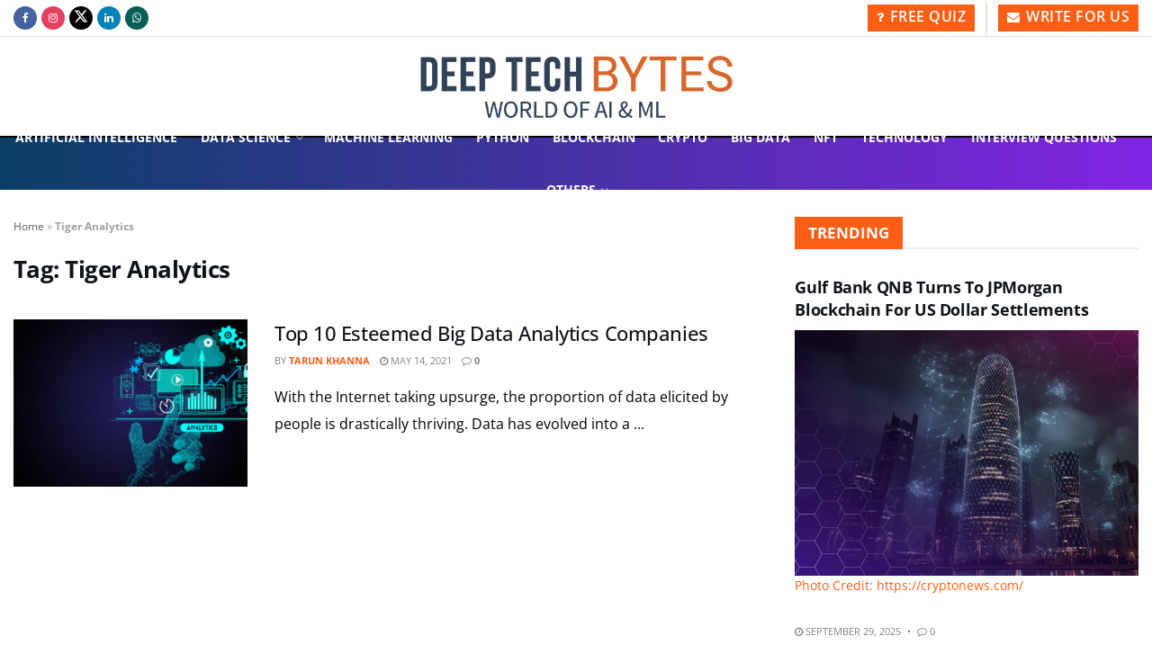

--- FILE ---
content_type: text/html; charset=UTF-8
request_url: https://deeptechbytes.com/tag/tiger-analytics/
body_size: 28985
content:
<!doctype html>
<!--[if lt IE 7]> <html class="no-js lt-ie9 lt-ie8 lt-ie7" lang="en-US"> <![endif]-->
<!--[if IE 7]>    <html class="no-js lt-ie9 lt-ie8" lang="en-US"> <![endif]-->
<!--[if IE 8]>    <html class="no-js lt-ie9" lang="en-US"> <![endif]-->
<!--[if IE 9]>    <html class="no-js lt-ie10" lang="en-US"> <![endif]-->
<!--[if gt IE 8]><!--> <html class="no-js" lang="en-US"> <!--<![endif]-->
<head>
    <meta http-equiv="Content-Type" content="text/html; charset=UTF-8" />
    <meta name='viewport' content='width=device-width, initial-scale=1, user-scalable=yes' />
    <link rel="profile" href="http://gmpg.org/xfn/11" />
    <link rel="pingback" href="https://deeptechbytes.com/xmlrpc.php" />
    <meta name="theme-color" content="#ff5e14">
             <meta name="msapplication-navbutton-color" content="#ff5e14">
             <meta name="apple-mobile-web-app-status-bar-style" content="#ff5e14"><meta name='robots' content='index, follow, max-image-preview:large, max-snippet:-1, max-video-preview:-1' />
			<script type="text/javascript">
			  var jnews_ajax_url = '/?ajax-request=jnews'
			</script>
			<script type="text/javascript">;window.jnews=window.jnews||{},window.jnews.library=window.jnews.library||{},window.jnews.library=function(){"use strict";var e=this;e.win=window,e.doc=document,e.noop=function(){},e.globalBody=e.doc.getElementsByTagName("body")[0],e.globalBody=e.globalBody?e.globalBody:e.doc,e.win.jnewsDataStorage=e.win.jnewsDataStorage||{_storage:new WeakMap,put:function(e,t,n){this._storage.has(e)||this._storage.set(e,new Map),this._storage.get(e).set(t,n)},get:function(e,t){return this._storage.get(e).get(t)},has:function(e,t){return this._storage.has(e)&&this._storage.get(e).has(t)},remove:function(e,t){var n=this._storage.get(e).delete(t);return 0===!this._storage.get(e).size&&this._storage.delete(e),n}},e.windowWidth=function(){return e.win.innerWidth||e.docEl.clientWidth||e.globalBody.clientWidth},e.windowHeight=function(){return e.win.innerHeight||e.docEl.clientHeight||e.globalBody.clientHeight},e.requestAnimationFrame=e.win.requestAnimationFrame||e.win.webkitRequestAnimationFrame||e.win.mozRequestAnimationFrame||e.win.msRequestAnimationFrame||window.oRequestAnimationFrame||function(e){return setTimeout(e,1e3/60)},e.cancelAnimationFrame=e.win.cancelAnimationFrame||e.win.webkitCancelAnimationFrame||e.win.webkitCancelRequestAnimationFrame||e.win.mozCancelAnimationFrame||e.win.msCancelRequestAnimationFrame||e.win.oCancelRequestAnimationFrame||function(e){clearTimeout(e)},e.classListSupport="classList"in document.createElement("_"),e.hasClass=e.classListSupport?function(e,t){return e.classList.contains(t)}:function(e,t){return e.className.indexOf(t)>=0},e.addClass=e.classListSupport?function(t,n){e.hasClass(t,n)||t.classList.add(n)}:function(t,n){e.hasClass(t,n)||(t.className+=" "+n)},e.removeClass=e.classListSupport?function(t,n){e.hasClass(t,n)&&t.classList.remove(n)}:function(t,n){e.hasClass(t,n)&&(t.className=t.className.replace(n,""))},e.objKeys=function(e){var t=[];for(var n in e)Object.prototype.hasOwnProperty.call(e,n)&&t.push(n);return t},e.isObjectSame=function(e,t){var n=!0;return JSON.stringify(e)!==JSON.stringify(t)&&(n=!1),n},e.extend=function(){for(var e,t,n,o=arguments[0]||{},i=1,a=arguments.length;i<a;i++)if(null!==(e=arguments[i]))for(t in e)o!==(n=e[t])&&void 0!==n&&(o[t]=n);return o},e.dataStorage=e.win.jnewsDataStorage,e.isVisible=function(e){return 0!==e.offsetWidth&&0!==e.offsetHeight||e.getBoundingClientRect().length},e.getHeight=function(e){return e.offsetHeight||e.clientHeight||e.getBoundingClientRect().height},e.getWidth=function(e){return e.offsetWidth||e.clientWidth||e.getBoundingClientRect().width},e.supportsPassive=!1;try{var t=Object.defineProperty({},"passive",{get:function(){e.supportsPassive=!0}});"createEvent"in e.doc?e.win.addEventListener("test",null,t):"fireEvent"in e.doc&&e.win.attachEvent("test",null)}catch(e){}e.passiveOption=!!e.supportsPassive&&{passive:!0},e.setStorage=function(e,t){e="jnews-"+e;var n={expired:Math.floor(((new Date).getTime()+432e5)/1e3)};t=Object.assign(n,t);localStorage.setItem(e,JSON.stringify(t))},e.getStorage=function(e){e="jnews-"+e;var t=localStorage.getItem(e);return null!==t&&0<t.length?JSON.parse(localStorage.getItem(e)):{}},e.expiredStorage=function(){var t,n="jnews-";for(var o in localStorage)o.indexOf(n)>-1&&"undefined"!==(t=e.getStorage(o.replace(n,""))).expired&&t.expired<Math.floor((new Date).getTime()/1e3)&&localStorage.removeItem(o)},e.addEvents=function(t,n,o){for(var i in n){var a=["touchstart","touchmove"].indexOf(i)>=0&&!o&&e.passiveOption;"createEvent"in e.doc?t.addEventListener(i,n[i],a):"fireEvent"in e.doc&&t.attachEvent("on"+i,n[i])}},e.removeEvents=function(t,n){for(var o in n)"createEvent"in e.doc?t.removeEventListener(o,n[o]):"fireEvent"in e.doc&&t.detachEvent("on"+o,n[o])},e.triggerEvents=function(t,n,o){var i;o=o||{detail:null};return"createEvent"in e.doc?(!(i=e.doc.createEvent("CustomEvent")||new CustomEvent(n)).initCustomEvent||i.initCustomEvent(n,!0,!1,o),void t.dispatchEvent(i)):"fireEvent"in e.doc?((i=e.doc.createEventObject()).eventType=n,void t.fireEvent("on"+i.eventType,i)):void 0},e.getParents=function(t,n){void 0===n&&(n=e.doc);for(var o=[],i=t.parentNode,a=!1;!a;)if(i){var r=i;r.querySelectorAll(n).length?a=!0:(o.push(r),i=r.parentNode)}else o=[],a=!0;return o},e.forEach=function(e,t,n){for(var o=0,i=e.length;o<i;o++)t.call(n,e[o],o)},e.getText=function(e){return e.innerText||e.textContent},e.setText=function(e,t){var n="object"==typeof t?t.innerText||t.textContent:t;e.innerText&&(e.innerText=n),e.textContent&&(e.textContent=n)},e.httpBuildQuery=function(t){return e.objKeys(t).reduce(function t(n){var o=arguments.length>1&&void 0!==arguments[1]?arguments[1]:null;return function(i,a){var r=n[a];a=encodeURIComponent(a);var s=o?"".concat(o,"[").concat(a,"]"):a;return null==r||"function"==typeof r?(i.push("".concat(s,"=")),i):["number","boolean","string"].includes(typeof r)?(i.push("".concat(s,"=").concat(encodeURIComponent(r))),i):(i.push(e.objKeys(r).reduce(t(r,s),[]).join("&")),i)}}(t),[]).join("&")},e.get=function(t,n,o,i){return o="function"==typeof o?o:e.noop,e.ajax("GET",t,n,o,i)},e.post=function(t,n,o,i){return o="function"==typeof o?o:e.noop,e.ajax("POST",t,n,o,i)},e.ajax=function(t,n,o,i,a){var r=new XMLHttpRequest,s=n,c=e.httpBuildQuery(o);if(t=-1!=["GET","POST"].indexOf(t)?t:"GET",r.open(t,s+("GET"==t?"?"+c:""),!0),"POST"==t&&r.setRequestHeader("Content-type","application/x-www-form-urlencoded"),r.setRequestHeader("X-Requested-With","XMLHttpRequest"),r.onreadystatechange=function(){4===r.readyState&&200<=r.status&&300>r.status&&"function"==typeof i&&i.call(void 0,r.response)},void 0!==a&&!a){return{xhr:r,send:function(){r.send("POST"==t?c:null)}}}return r.send("POST"==t?c:null),{xhr:r}},e.scrollTo=function(t,n,o){function i(e,t,n){this.start=this.position(),this.change=e-this.start,this.currentTime=0,this.increment=20,this.duration=void 0===n?500:n,this.callback=t,this.finish=!1,this.animateScroll()}return Math.easeInOutQuad=function(e,t,n,o){return(e/=o/2)<1?n/2*e*e+t:-n/2*(--e*(e-2)-1)+t},i.prototype.stop=function(){this.finish=!0},i.prototype.move=function(t){e.doc.documentElement.scrollTop=t,e.globalBody.parentNode.scrollTop=t,e.globalBody.scrollTop=t},i.prototype.position=function(){return e.doc.documentElement.scrollTop||e.globalBody.parentNode.scrollTop||e.globalBody.scrollTop},i.prototype.animateScroll=function(){this.currentTime+=this.increment;var t=Math.easeInOutQuad(this.currentTime,this.start,this.change,this.duration);this.move(t),this.currentTime<this.duration&&!this.finish?e.requestAnimationFrame.call(e.win,this.animateScroll.bind(this)):this.callback&&"function"==typeof this.callback&&this.callback()},new i(t,n,o)},e.unwrap=function(t){var n,o=t;e.forEach(t,(function(e,t){n?n+=e:n=e})),o.replaceWith(n)},e.performance={start:function(e){performance.mark(e+"Start")},stop:function(e){performance.mark(e+"End"),performance.measure(e,e+"Start",e+"End")}},e.fps=function(){var t=0,n=0,o=0;!function(){var i=t=0,a=0,r=0,s=document.getElementById("fpsTable"),c=function(t){void 0===document.getElementsByTagName("body")[0]?e.requestAnimationFrame.call(e.win,(function(){c(t)})):document.getElementsByTagName("body")[0].appendChild(t)};null===s&&((s=document.createElement("div")).style.position="fixed",s.style.top="120px",s.style.left="10px",s.style.width="100px",s.style.height="20px",s.style.border="1px solid black",s.style.fontSize="11px",s.style.zIndex="100000",s.style.backgroundColor="white",s.id="fpsTable",c(s));var l=function(){o++,n=Date.now(),(a=(o/(r=(n-t)/1e3)).toPrecision(2))!=i&&(i=a,s.innerHTML=i+"fps"),1<r&&(t=n,o=0),e.requestAnimationFrame.call(e.win,l)};l()}()},e.instr=function(e,t){for(var n=0;n<t.length;n++)if(-1!==e.toLowerCase().indexOf(t[n].toLowerCase()))return!0},e.winLoad=function(t,n){function o(o){if("complete"===e.doc.readyState||"interactive"===e.doc.readyState)return!o||n?setTimeout(t,n||1):t(o),1}o()||e.addEvents(e.win,{load:o})},e.docReady=function(t,n){function o(o){if("complete"===e.doc.readyState||"interactive"===e.doc.readyState)return!o||n?setTimeout(t,n||1):t(o),1}o()||e.addEvents(e.doc,{DOMContentLoaded:o})},e.fireOnce=function(){e.docReady((function(){e.assets=e.assets||[],e.assets.length&&(e.boot(),e.load_assets())}),50)},e.boot=function(){e.length&&e.doc.querySelectorAll("style[media]").forEach((function(e){"not all"==e.getAttribute("media")&&e.removeAttribute("media")}))},e.create_js=function(t,n){var o=e.doc.createElement("script");switch(o.setAttribute("src",t),n){case"defer":o.setAttribute("defer",!0);break;case"async":o.setAttribute("async",!0);break;case"deferasync":o.setAttribute("defer",!0),o.setAttribute("async",!0)}e.globalBody.appendChild(o)},e.load_assets=function(){"object"==typeof e.assets&&e.forEach(e.assets.slice(0),(function(t,n){var o="";t.defer&&(o+="defer"),t.async&&(o+="async"),e.create_js(t.url,o);var i=e.assets.indexOf(t);i>-1&&e.assets.splice(i,1)})),e.assets=jnewsoption.au_scripts=window.jnewsads=[]},e.setCookie=function(e,t,n){var o="";if(n){var i=new Date;i.setTime(i.getTime()+24*n*60*60*1e3),o="; expires="+i.toUTCString()}document.cookie=e+"="+(t||"")+o+"; path=/"},e.getCookie=function(e){for(var t=e+"=",n=document.cookie.split(";"),o=0;o<n.length;o++){for(var i=n[o];" "==i.charAt(0);)i=i.substring(1,i.length);if(0==i.indexOf(t))return i.substring(t.length,i.length)}return null},e.eraseCookie=function(e){document.cookie=e+"=; Path=/; Expires=Thu, 01 Jan 1970 00:00:01 GMT;"},e.docReady((function(){e.globalBody=e.globalBody==e.doc?e.doc.getElementsByTagName("body")[0]:e.globalBody,e.globalBody=e.globalBody?e.globalBody:e.doc})),e.winLoad((function(){e.winLoad((function(){var t=!1;if(void 0!==window.jnewsadmin)if(void 0!==window.file_version_checker){var n=e.objKeys(window.file_version_checker);n.length?n.forEach((function(e){t||"10.0.4"===window.file_version_checker[e]||(t=!0)})):t=!0}else t=!0;t&&(window.jnewsHelper.getMessage(),window.jnewsHelper.getNotice())}),2500)}))},window.jnews.library=new window.jnews.library;</script>
	<!-- This site is optimized with the Yoast SEO Premium plugin v22.4 (Yoast SEO v25.3) - https://yoast.com/wordpress/plugins/seo/ -->
	<title>Tiger Analytics Learn Artificial Intelligence and Machine Learning</title>
	<link rel="canonical" href="https://deeptechbytes.com/tag/tiger-analytics/" />
	<meta property="og:locale" content="en_US" />
	<meta property="og:type" content="article" />
	<meta property="og:title" content="Tiger Analytics Archives" />
	<meta property="og:url" content="https://deeptechbytes.com/tag/tiger-analytics/" />
	<meta property="og:site_name" content="Learn Artificial Intelligence and Machine Learning" />
	<meta property="og:image" content="https://deeptechbytes.com/wp-content/uploads/2022/01/data-science-quiz.jpg" />
	<meta property="og:image:width" content="1208" />
	<meta property="og:image:height" content="761" />
	<meta property="og:image:type" content="image/jpeg" />
	<meta name="twitter:card" content="summary_large_image" />
	<meta name="twitter:site" content="@BytesDeeptech" />
	<script type="application/ld+json" class="yoast-schema-graph">{"@context":"https://schema.org","@graph":[{"@type":"CollectionPage","@id":"https://deeptechbytes.com/tag/tiger-analytics/","url":"https://deeptechbytes.com/tag/tiger-analytics/","name":"Tiger Analytics Learn Artificial Intelligence and Machine Learning","isPartOf":{"@id":"https://deeptechbytes.com/#website"},"primaryImageOfPage":{"@id":"https://deeptechbytes.com/tag/tiger-analytics/#primaryimage"},"image":{"@id":"https://deeptechbytes.com/tag/tiger-analytics/#primaryimage"},"thumbnailUrl":"https://deeptechbytes.com/wp-content/uploads/2021/05/data-analytics.jpg","breadcrumb":{"@id":"https://deeptechbytes.com/tag/tiger-analytics/#breadcrumb"},"inLanguage":"en-US"},{"@type":"ImageObject","inLanguage":"en-US","@id":"https://deeptechbytes.com/tag/tiger-analytics/#primaryimage","url":"https://deeptechbytes.com/wp-content/uploads/2021/05/data-analytics.jpg","contentUrl":"https://deeptechbytes.com/wp-content/uploads/2021/05/data-analytics.jpg","width":1000,"height":500,"caption":"data-analytics"},{"@type":"BreadcrumbList","@id":"https://deeptechbytes.com/tag/tiger-analytics/#breadcrumb","itemListElement":[{"@type":"ListItem","position":1,"name":"Home","item":"https://deeptechbytes.com/"},{"@type":"ListItem","position":2,"name":"Tiger Analytics"}]},{"@type":"WebSite","@id":"https://deeptechbytes.com/#website","url":"https://deeptechbytes.com/","name":"Learn Artificial Intelligence and Machine Learning","description":"Deep Tech Bytes","publisher":{"@id":"https://deeptechbytes.com/#organization"},"alternateName":"Deep Tech Bytes","potentialAction":[{"@type":"SearchAction","target":{"@type":"EntryPoint","urlTemplate":"https://deeptechbytes.com/?s={search_term_string}"},"query-input":{"@type":"PropertyValueSpecification","valueRequired":true,"valueName":"search_term_string"}}],"inLanguage":"en-US"},{"@type":"Organization","@id":"https://deeptechbytes.com/#organization","name":"Deep Tech Bytes","alternateName":"DTB","url":"https://deeptechbytes.com/","logo":{"@type":"ImageObject","inLanguage":"en-US","@id":"https://deeptechbytes.com/#/schema/logo/image/","url":"https://deeptechbytes.com/wp-content/uploads/2022/10/deeptech-bytes-logo1.jpg","contentUrl":"https://deeptechbytes.com/wp-content/uploads/2022/10/deeptech-bytes-logo1.jpg","width":353,"height":75,"caption":"Deep Tech Bytes"},"image":{"@id":"https://deeptechbytes.com/#/schema/logo/image/"},"sameAs":["https://www.facebook.com/deeptechbytes","https://x.com/BytesDeeptech","https://www.instagram.com/deeptechbytes/","https://www.linkedin.com/company/deeptech-bytes/"],"publishingPrinciples":"https://deeptechbytes.com/terms-of-service/","actionableFeedbackPolicy":"https://deeptechbytes.com/terms-of-service/","ethicsPolicy":"https://deeptechbytes.com/privacy-policy-2/"}]}</script>
	<!-- / Yoast SEO Premium plugin. -->


<link rel='dns-prefetch' href='//fonts.googleapis.com' />
<link rel='preconnect' href='https://fonts.gstatic.com' />
<link rel="alternate" type="application/rss+xml" title="Learn Artificial Intelligence and Machine Learning &raquo; Stories Feed" href="https://deeptechbytes.com/web-stories/feed/"><style id='wp-img-auto-sizes-contain-inline-css' type='text/css'>
img:is([sizes=auto i],[sizes^="auto," i]){contain-intrinsic-size:3000px 1500px}
/*# sourceURL=wp-img-auto-sizes-contain-inline-css */
</style>
<link rel='stylesheet' id='wp-block-library-css' href='https://deeptechbytes.com/wp-includes/css/dist/block-library/style.min.css?ver=6.9' type='text/css' media='all' />
<style id='global-styles-inline-css' type='text/css'>
:root{--wp--preset--aspect-ratio--square: 1;--wp--preset--aspect-ratio--4-3: 4/3;--wp--preset--aspect-ratio--3-4: 3/4;--wp--preset--aspect-ratio--3-2: 3/2;--wp--preset--aspect-ratio--2-3: 2/3;--wp--preset--aspect-ratio--16-9: 16/9;--wp--preset--aspect-ratio--9-16: 9/16;--wp--preset--color--black: #000000;--wp--preset--color--cyan-bluish-gray: #abb8c3;--wp--preset--color--white: #ffffff;--wp--preset--color--pale-pink: #f78da7;--wp--preset--color--vivid-red: #cf2e2e;--wp--preset--color--luminous-vivid-orange: #ff6900;--wp--preset--color--luminous-vivid-amber: #fcb900;--wp--preset--color--light-green-cyan: #7bdcb5;--wp--preset--color--vivid-green-cyan: #00d084;--wp--preset--color--pale-cyan-blue: #8ed1fc;--wp--preset--color--vivid-cyan-blue: #0693e3;--wp--preset--color--vivid-purple: #9b51e0;--wp--preset--gradient--vivid-cyan-blue-to-vivid-purple: linear-gradient(135deg,rgb(6,147,227) 0%,rgb(155,81,224) 100%);--wp--preset--gradient--light-green-cyan-to-vivid-green-cyan: linear-gradient(135deg,rgb(122,220,180) 0%,rgb(0,208,130) 100%);--wp--preset--gradient--luminous-vivid-amber-to-luminous-vivid-orange: linear-gradient(135deg,rgb(252,185,0) 0%,rgb(255,105,0) 100%);--wp--preset--gradient--luminous-vivid-orange-to-vivid-red: linear-gradient(135deg,rgb(255,105,0) 0%,rgb(207,46,46) 100%);--wp--preset--gradient--very-light-gray-to-cyan-bluish-gray: linear-gradient(135deg,rgb(238,238,238) 0%,rgb(169,184,195) 100%);--wp--preset--gradient--cool-to-warm-spectrum: linear-gradient(135deg,rgb(74,234,220) 0%,rgb(151,120,209) 20%,rgb(207,42,186) 40%,rgb(238,44,130) 60%,rgb(251,105,98) 80%,rgb(254,248,76) 100%);--wp--preset--gradient--blush-light-purple: linear-gradient(135deg,rgb(255,206,236) 0%,rgb(152,150,240) 100%);--wp--preset--gradient--blush-bordeaux: linear-gradient(135deg,rgb(254,205,165) 0%,rgb(254,45,45) 50%,rgb(107,0,62) 100%);--wp--preset--gradient--luminous-dusk: linear-gradient(135deg,rgb(255,203,112) 0%,rgb(199,81,192) 50%,rgb(65,88,208) 100%);--wp--preset--gradient--pale-ocean: linear-gradient(135deg,rgb(255,245,203) 0%,rgb(182,227,212) 50%,rgb(51,167,181) 100%);--wp--preset--gradient--electric-grass: linear-gradient(135deg,rgb(202,248,128) 0%,rgb(113,206,126) 100%);--wp--preset--gradient--midnight: linear-gradient(135deg,rgb(2,3,129) 0%,rgb(40,116,252) 100%);--wp--preset--font-size--small: 13px;--wp--preset--font-size--medium: 20px;--wp--preset--font-size--large: 36px;--wp--preset--font-size--x-large: 42px;--wp--preset--spacing--20: 0.44rem;--wp--preset--spacing--30: 0.67rem;--wp--preset--spacing--40: 1rem;--wp--preset--spacing--50: 1.5rem;--wp--preset--spacing--60: 2.25rem;--wp--preset--spacing--70: 3.38rem;--wp--preset--spacing--80: 5.06rem;--wp--preset--shadow--natural: 6px 6px 9px rgba(0, 0, 0, 0.2);--wp--preset--shadow--deep: 12px 12px 50px rgba(0, 0, 0, 0.4);--wp--preset--shadow--sharp: 6px 6px 0px rgba(0, 0, 0, 0.2);--wp--preset--shadow--outlined: 6px 6px 0px -3px rgb(255, 255, 255), 6px 6px rgb(0, 0, 0);--wp--preset--shadow--crisp: 6px 6px 0px rgb(0, 0, 0);}:where(.is-layout-flex){gap: 0.5em;}:where(.is-layout-grid){gap: 0.5em;}body .is-layout-flex{display: flex;}.is-layout-flex{flex-wrap: wrap;align-items: center;}.is-layout-flex > :is(*, div){margin: 0;}body .is-layout-grid{display: grid;}.is-layout-grid > :is(*, div){margin: 0;}:where(.wp-block-columns.is-layout-flex){gap: 2em;}:where(.wp-block-columns.is-layout-grid){gap: 2em;}:where(.wp-block-post-template.is-layout-flex){gap: 1.25em;}:where(.wp-block-post-template.is-layout-grid){gap: 1.25em;}.has-black-color{color: var(--wp--preset--color--black) !important;}.has-cyan-bluish-gray-color{color: var(--wp--preset--color--cyan-bluish-gray) !important;}.has-white-color{color: var(--wp--preset--color--white) !important;}.has-pale-pink-color{color: var(--wp--preset--color--pale-pink) !important;}.has-vivid-red-color{color: var(--wp--preset--color--vivid-red) !important;}.has-luminous-vivid-orange-color{color: var(--wp--preset--color--luminous-vivid-orange) !important;}.has-luminous-vivid-amber-color{color: var(--wp--preset--color--luminous-vivid-amber) !important;}.has-light-green-cyan-color{color: var(--wp--preset--color--light-green-cyan) !important;}.has-vivid-green-cyan-color{color: var(--wp--preset--color--vivid-green-cyan) !important;}.has-pale-cyan-blue-color{color: var(--wp--preset--color--pale-cyan-blue) !important;}.has-vivid-cyan-blue-color{color: var(--wp--preset--color--vivid-cyan-blue) !important;}.has-vivid-purple-color{color: var(--wp--preset--color--vivid-purple) !important;}.has-black-background-color{background-color: var(--wp--preset--color--black) !important;}.has-cyan-bluish-gray-background-color{background-color: var(--wp--preset--color--cyan-bluish-gray) !important;}.has-white-background-color{background-color: var(--wp--preset--color--white) !important;}.has-pale-pink-background-color{background-color: var(--wp--preset--color--pale-pink) !important;}.has-vivid-red-background-color{background-color: var(--wp--preset--color--vivid-red) !important;}.has-luminous-vivid-orange-background-color{background-color: var(--wp--preset--color--luminous-vivid-orange) !important;}.has-luminous-vivid-amber-background-color{background-color: var(--wp--preset--color--luminous-vivid-amber) !important;}.has-light-green-cyan-background-color{background-color: var(--wp--preset--color--light-green-cyan) !important;}.has-vivid-green-cyan-background-color{background-color: var(--wp--preset--color--vivid-green-cyan) !important;}.has-pale-cyan-blue-background-color{background-color: var(--wp--preset--color--pale-cyan-blue) !important;}.has-vivid-cyan-blue-background-color{background-color: var(--wp--preset--color--vivid-cyan-blue) !important;}.has-vivid-purple-background-color{background-color: var(--wp--preset--color--vivid-purple) !important;}.has-black-border-color{border-color: var(--wp--preset--color--black) !important;}.has-cyan-bluish-gray-border-color{border-color: var(--wp--preset--color--cyan-bluish-gray) !important;}.has-white-border-color{border-color: var(--wp--preset--color--white) !important;}.has-pale-pink-border-color{border-color: var(--wp--preset--color--pale-pink) !important;}.has-vivid-red-border-color{border-color: var(--wp--preset--color--vivid-red) !important;}.has-luminous-vivid-orange-border-color{border-color: var(--wp--preset--color--luminous-vivid-orange) !important;}.has-luminous-vivid-amber-border-color{border-color: var(--wp--preset--color--luminous-vivid-amber) !important;}.has-light-green-cyan-border-color{border-color: var(--wp--preset--color--light-green-cyan) !important;}.has-vivid-green-cyan-border-color{border-color: var(--wp--preset--color--vivid-green-cyan) !important;}.has-pale-cyan-blue-border-color{border-color: var(--wp--preset--color--pale-cyan-blue) !important;}.has-vivid-cyan-blue-border-color{border-color: var(--wp--preset--color--vivid-cyan-blue) !important;}.has-vivid-purple-border-color{border-color: var(--wp--preset--color--vivid-purple) !important;}.has-vivid-cyan-blue-to-vivid-purple-gradient-background{background: var(--wp--preset--gradient--vivid-cyan-blue-to-vivid-purple) !important;}.has-light-green-cyan-to-vivid-green-cyan-gradient-background{background: var(--wp--preset--gradient--light-green-cyan-to-vivid-green-cyan) !important;}.has-luminous-vivid-amber-to-luminous-vivid-orange-gradient-background{background: var(--wp--preset--gradient--luminous-vivid-amber-to-luminous-vivid-orange) !important;}.has-luminous-vivid-orange-to-vivid-red-gradient-background{background: var(--wp--preset--gradient--luminous-vivid-orange-to-vivid-red) !important;}.has-very-light-gray-to-cyan-bluish-gray-gradient-background{background: var(--wp--preset--gradient--very-light-gray-to-cyan-bluish-gray) !important;}.has-cool-to-warm-spectrum-gradient-background{background: var(--wp--preset--gradient--cool-to-warm-spectrum) !important;}.has-blush-light-purple-gradient-background{background: var(--wp--preset--gradient--blush-light-purple) !important;}.has-blush-bordeaux-gradient-background{background: var(--wp--preset--gradient--blush-bordeaux) !important;}.has-luminous-dusk-gradient-background{background: var(--wp--preset--gradient--luminous-dusk) !important;}.has-pale-ocean-gradient-background{background: var(--wp--preset--gradient--pale-ocean) !important;}.has-electric-grass-gradient-background{background: var(--wp--preset--gradient--electric-grass) !important;}.has-midnight-gradient-background{background: var(--wp--preset--gradient--midnight) !important;}.has-small-font-size{font-size: var(--wp--preset--font-size--small) !important;}.has-medium-font-size{font-size: var(--wp--preset--font-size--medium) !important;}.has-large-font-size{font-size: var(--wp--preset--font-size--large) !important;}.has-x-large-font-size{font-size: var(--wp--preset--font-size--x-large) !important;}
/*# sourceURL=global-styles-inline-css */
</style>

<style id='classic-theme-styles-inline-css' type='text/css'>
/*! This file is auto-generated */
.wp-block-button__link{color:#fff;background-color:#32373c;border-radius:9999px;box-shadow:none;text-decoration:none;padding:calc(.667em + 2px) calc(1.333em + 2px);font-size:1.125em}.wp-block-file__button{background:#32373c;color:#fff;text-decoration:none}
/*# sourceURL=/wp-includes/css/classic-themes.min.css */
</style>
<link rel='stylesheet' id='wc-captcha-frontend-css' href='https://deeptechbytes.com/wp-content/plugins/wc-captcha/css/frontend.css?ver=6.9' type='text/css' media='all' />
<link rel='stylesheet' id='ez-toc-css' href='https://deeptechbytes.com/wp-content/plugins/easy-table-of-contents/assets/css/screen.min.css?ver=2.0.74' type='text/css' media='all' />
<style id='ez-toc-inline-css' type='text/css'>
div#ez-toc-container .ez-toc-title {font-size: 120%;}div#ez-toc-container .ez-toc-title {font-weight: 500;}div#ez-toc-container ul li , div#ez-toc-container ul li a {font-size: 95%;}div#ez-toc-container ul li , div#ez-toc-container ul li a {font-weight: 500;}div#ez-toc-container nav ul ul li {font-size: 90%;}
.ez-toc-container-direction {direction: ltr;}.ez-toc-counter ul{counter-reset: item ;}.ez-toc-counter nav ul li a::before {content: counters(item, '.', decimal) '. ';display: inline-block;counter-increment: item;flex-grow: 0;flex-shrink: 0;margin-right: .2em; float: left; }.ez-toc-widget-direction {direction: ltr;}.ez-toc-widget-container ul{counter-reset: item ;}.ez-toc-widget-container nav ul li a::before {content: counters(item, '.', decimal) '. ';display: inline-block;counter-increment: item;flex-grow: 0;flex-shrink: 0;margin-right: .2em; float: left; }
/*# sourceURL=ez-toc-inline-css */
</style>
<link rel='stylesheet' id='jnews-parent-style-css' href='https://deeptechbytes.com/wp-content/themes/jnews/style.css?ver=6.9' type='text/css' media='all' />
<link rel='stylesheet' id='elementor-frontend-css' href='https://deeptechbytes.com/wp-content/plugins/elementor/assets/css/frontend.min.css?ver=3.29.2' type='text/css' media='all' />
<link rel='stylesheet' id='jeg_customizer_font-css' href='//fonts.googleapis.com/css?family=Open+Sans%3Areguler&#038;display=swap&#038;ver=1.3.0' type='text/css' media='all' />
<link rel='stylesheet' id='font-awesome-css' href='https://deeptechbytes.com/wp-content/plugins/elementor/assets/lib/font-awesome/css/font-awesome.min.css?ver=4.7.0' type='text/css' media='all' />
<link rel='stylesheet' id='jnews-frontend-css' href='https://deeptechbytes.com/wp-content/themes/jnews/assets/dist/frontend.min.css?ver=1.0.0' type='text/css' media='all' />
<link rel='stylesheet' id='jnews-elementor-css' href='https://deeptechbytes.com/wp-content/themes/jnews/assets/css/elementor-frontend.css?ver=1.0.0' type='text/css' media='all' />
<link rel='stylesheet' id='jnews-style-css' href='https://deeptechbytes.com/wp-content/themes/jnews-child/style.css?ver=1.0.0' type='text/css' media='all' />
<link rel='stylesheet' id='jnews-darkmode-css' href='https://deeptechbytes.com/wp-content/themes/jnews/assets/css/darkmode.css?ver=1.0.0' type='text/css' media='all' />
<link rel='stylesheet' id='jnews-scheme-css' href='https://deeptechbytes.com/wp-content/uploads/jnews/scheme.css?ver=1731742706' type='text/css' media='all' />
<script type="text/javascript" data-cfasync="false" src="https://deeptechbytes.com/wp-includes/js/jquery/jquery.min.js?ver=3.7.1" id="jquery-core-js"></script>
<script type="text/javascript" data-cfasync="false" src="https://deeptechbytes.com/wp-includes/js/jquery/jquery-migrate.min.js?ver=3.4.1" id="jquery-migrate-js"></script>
<script type="text/javascript" data-cfasync="false">__ARMAJAXURL = "https://deeptechbytes.com/wp-admin/admin-ajax.php";__ARMVIEWURL = "https://deeptechbytes.com/wp-content/plugins/armember/core/views";__ARMIMAGEURL = "https://deeptechbytes.com/wp-content/plugins/armember/images";__ARMISADMIN = [];__ARMSITEURL = "https://deeptechbytes.com";arm_activatelicense_msg="Please Activate ARMember License";arm_nolicense_msg= "Please Activate ARMember License.";loadActivityError = "There is an error while loading activities, please try again.";pinterestPermissionError = "The user has not grant permissions or closed the pop-up";pinterestError = "Oops, there was a problem for getting account information";clickToCopyError = "There is an error while copying, please try again";fbUserLoginError = "User has cancelled login or did not fully authorize.";closeAccountError = "There is an error while closing account, please try again.";invalidFileTypeError = "Sorry, this file type is not permitted for security reasons.";fileSizeError = "File is not allowed larger than {SIZE}.";fileUploadError = "There is an error in uploading file, Please try again.";coverRemoveConfirm = "Are you sure you want to remove cover photo?";profileRemoveConfirm = "Are you sure you want to remove profile photo?";errorPerformingAction = "There is an error while performing this action, please try again.";userSubscriptionCancel = "User&#039;s subscription has been canceled";ARM_Loding = "Loading..";Post_Publish ="After certain time of post is published";Post_Modify ="After certain time of post is modified";wentwrong ="Sorry, Something went wrong. Please try again.";bulkActionError = "Please select valid action.";bulkRecordsError ="Please select one or more records.";clearLoginAttempts ="Login attempts cleared successfully.";clearLoginHistory ="Login History cleared successfully.";nopasswordforimport ="Password can not be left blank.";delBadgeSuccess ="Badge has been deleted successfully.";delBadgeError ="There is an error while deleting Badge, please try again.";delAchievementBadgeSuccess ="Achievement badges has been deleted successfully.";delAchievementBadgeError ="There is an error while deleting achievement badges, please try again.";addUserAchievementSuccess ="User Achievement Added Successfully.";delUserBadgeSuccess ="User badge has been deleted successfully.";delUserBadgeError ="There is an error while deleting user badge, please try again.";delPlansSuccess ="Plan(s) has been deleted successfully.";delPlansError ="There is an error while deleting Plan(s), please try again.";delPlanError ="There is an error while deleting Plan, please try again.";stripePlanIDWarning ="If you leave this field blank, stripe will not be available in setup for recurring plan(s).";delSetupsSuccess ="Setup(s) has been deleted successfully.";delSetupsError ="There is an error while deleting Setup(s), please try again.";delSetupSuccess ="Setup has been deleted successfully.";delSetupError ="There is an error while deleting Setup, please try again.";delFormSetSuccess ="Form Set Deleted Successfully.";delFormSetError ="There is an error while deleting form set, please try again.";delFormSuccess ="Form deleted successfully.";delFormError ="There is an error while deleting form, please try again.";delRuleSuccess ="Rule has been deleted successfully.";delRuleError ="There is an error while deleting Rule, please try again.";delRulesSuccess ="Rule(s) has been deleted successfully.";delRulesError ="There is an error while deleting Rule(s), please try again.";prevTransactionError ="There is an error while generating preview of transaction detail, Please try again.";invoiceTransactionError ="There is an error while generating invoice of transaction detail, Please try again.";prevMemberDetailError ="There is an error while generating preview of members detail, Please try again.";prevMemberActivityError ="There is an error while displaying members activities detail, Please try again.";prevCustomCssError ="There is an error while displaying ARMember CSS Class Information, Please Try Again.";prevImportMemberDetailError ="Please upload appropriate file to import users.";delTransactionSuccess ="Transaction has been deleted successfully.";cancelSubscriptionSuccess ="Subscription has been canceled successfully.";delTransactionsSuccess ="Transaction(s) has been deleted successfully.";delAutoMessageSuccess ="Message has been deleted successfully.";delAutoMessageError ="There is an error while deleting Message, please try again.";delAutoMessagesSuccess ="Message(s) has been deleted successfully.";delAutoMessagesError ="There is an error while deleting Message(s), please try again.";delCouponSuccess ="Coupon has been deleted successfully.";delCouponError ="There is an error while deleting Coupon, please try again.";delCouponsSuccess ="Coupon(s) has been deleted successfully.";delCouponsError ="There is an error while deleting Coupon(s), please try again.";saveSettingsSuccess ="Settings has been saved successfully.";saveSettingsError ="There is an error while updating settings, please try again.";saveDefaultRuleSuccess ="Default Rules Saved Successfully.";saveDefaultRuleError ="There is an error while updating rules, please try again.";saveOptInsSuccess ="Opt-ins Settings Saved Successfully.";saveOptInsError ="There is an error while updating opt-ins settings, please try again.";delOptInsConfirm ="Are you sure to delete configuration?";delMemberActivityError ="There is an error while deleting member activities, please try again.";noTemplateError ="Template not found.";saveTemplateSuccess ="Template options has been saved successfully.";saveTemplateError ="There is an error while updating template options, please try again.";prevTemplateError ="There is an error while generating preview of template, Please try again.";addTemplateSuccess ="Template has been added successfully.";addTemplateError ="There is an error while adding template, please try again.";delTemplateSuccess ="Template has been deleted successfully.";delTemplateError ="There is an error while deleting template, please try again.";saveEmailTemplateSuccess ="Email Template Updated Successfully.";saveAutoMessageSuccess ="Message Updated Successfully.";saveBadgeSuccess ="Badges Updated Successfully.";addAchievementSuccess ="Achievements Added Successfully.";saveAchievementSuccess ="Achievements Updated Successfully.";addDripRuleSuccess ="Rule Added Successfully.";saveDripRuleSuccess ="Rule updated Successfully.";pastDateError ="Cannot Set Past Dates.";pastStartDateError ="Start date can not be earlier than current date.";pastExpireDateError ="Expire date can not be earlier than current date.";couponExpireDateError ="Expire date can not be earlier than start date.";uniqueformsetname ="This Set Name is already exist.";uniquesignupformname ="This Form Name is already exist.";installAddonError ="There is an error while installing addon, Please try again.";installAddonSuccess ="Addon installed successfully.";activeAddonError ="There is an error while activating addon, Please try again.";activeAddonSuccess ="Addon activated successfully.";deactiveAddonSuccess ="Addon deactivated successfully.";confirmCancelSubscription ="Are you sure you want to cancel subscription?";errorPerformingAction ="There is an error while performing this action, please try again.";arm_nothing_found ="Oops, nothing found.";delPaidPostSuccess ="Paid Post has been deleted successfully.";delPaidPostError ="There is an error while deleting Paid Post, please try again.";armEditCurrency ="Edit";armCustomCurrency ="Custom Currency";armFileViewFileTxt ="View File";armEnabledPayPerPost ="";REMOVEPAIDPOSTMESSAGE = "You cannot remove all paid post.";ARMCYCLELABEL = "Label";LABELERROR = "Label should not be blank"</script><script>(function(w,d,s,l,i){w[l]=w[l]||[];w[l].push({'gtm.start':
new Date().getTime(),event:'gtm.js'});var f=d.getElementsByTagName(s)[0],
j=d.createElement(s),dl=l!='dataLayer'?'&l='+l:'';j.async=true;j.src=
'https://www.googletagmanager.com/gtm.js?id='+i+dl;f.parentNode.insertBefore(j,f);
})(window,document,'script','dataLayer','GTM-N2SK35G');</script>


<meta name="p:domain_verify" content="138ce0cecfb24dd20c2015aa2f1fd2fa"/>
<meta name="yandex-verification" content="2fe591c64a654877" />
<meta name='dmca-site-verification' content='K1RGOGFOQVFaaHBFaDUxZXBiaVkvQT090' />
<meta name="generator" content="Elementor 3.29.2; features: e_font_icon_svg, additional_custom_breakpoints, e_local_google_fonts; settings: css_print_method-external, google_font-enabled, font_display-auto">
			<style>
				.e-con.e-parent:nth-of-type(n+4):not(.e-lazyloaded):not(.e-no-lazyload),
				.e-con.e-parent:nth-of-type(n+4):not(.e-lazyloaded):not(.e-no-lazyload) * {
					background-image: none !important;
				}
				@media screen and (max-height: 1024px) {
					.e-con.e-parent:nth-of-type(n+3):not(.e-lazyloaded):not(.e-no-lazyload),
					.e-con.e-parent:nth-of-type(n+3):not(.e-lazyloaded):not(.e-no-lazyload) * {
						background-image: none !important;
					}
				}
				@media screen and (max-height: 640px) {
					.e-con.e-parent:nth-of-type(n+2):not(.e-lazyloaded):not(.e-no-lazyload),
					.e-con.e-parent:nth-of-type(n+2):not(.e-lazyloaded):not(.e-no-lazyload) * {
						background-image: none !important;
					}
				}
			</style>
			<meta name="redi-version" content="1.2.7" /><script type='application/ld+json'>{"@context":"http:\/\/schema.org","@type":"Organization","@id":"https:\/\/deeptechbytes.com\/#organization","url":"https:\/\/deeptechbytes.com\/","name":"","logo":{"@type":"ImageObject","url":""},"sameAs":["https:\/\/www.facebook.com\/deeptechbytes","https:\/\/www.instagram.com\/deeptechbytes\/","https:\/\/twitter.com\/BytesDeeptech","https:\/\/www.linkedin.com\/company\/deeptech-bytes\/"," 919818020078"]}</script>
<script type='application/ld+json'>{"@context":"http:\/\/schema.org","@type":"WebSite","@id":"https:\/\/deeptechbytes.com\/#website","url":"https:\/\/deeptechbytes.com\/","name":"","potentialAction":{"@type":"SearchAction","target":"https:\/\/deeptechbytes.com\/?s={search_term_string}","query-input":"required name=search_term_string"}}</script>
<link rel="icon" href="https://deeptechbytes.com/wp-content/uploads/2022/10/cropped-favicon-1-1-32x32.png" sizes="32x32" />
<link rel="icon" href="https://deeptechbytes.com/wp-content/uploads/2022/10/cropped-favicon-1-1-192x192.png" sizes="192x192" />
<link rel="apple-touch-icon" href="https://deeptechbytes.com/wp-content/uploads/2022/10/cropped-favicon-1-1-180x180.png" />
<meta name="msapplication-TileImage" content="https://deeptechbytes.com/wp-content/uploads/2022/10/cropped-favicon-1-1-270x270.png" />
<style id="jeg_dynamic_css" type="text/css" data-type="jeg_custom-css">@media only screen and (min-width : 1200px) { .container, .jeg_vc_content > .vc_row, .jeg_vc_content > .wpb-content-wrapper > .vc_row, .jeg_vc_content > .vc_element > .vc_row, .jeg_vc_content > .wpb-content-wrapper > .vc_element > .vc_row, .jeg_vc_content > .vc_row[data-vc-full-width="true"]:not([data-vc-stretch-content="true"]) > .jeg-vc-wrapper, .jeg_vc_content > .wpb-content-wrapper > .vc_row[data-vc-full-width="true"]:not([data-vc-stretch-content="true"]) > .jeg-vc-wrapper, .jeg_vc_content > .vc_element > .vc_row[data-vc-full-width="true"]:not([data-vc-stretch-content="true"]) > .jeg-vc-wrapper, .jeg_vc_content > .wpb-content-wrapper > .vc_element > .vc_row[data-vc-full-width="true"]:not([data-vc-stretch-content="true"]) > .jeg-vc-wrapper { max-width : 1370px; } .elementor-section.elementor-section-boxed > .elementor-container { max-width : 1370px; }  } @media only screen and (min-width : 1441px) { .container, .jeg_vc_content > .vc_row, .jeg_vc_content > .wpb-content-wrapper > .vc_row, .jeg_vc_content > .vc_element > .vc_row, .jeg_vc_content > .wpb-content-wrapper > .vc_element > .vc_row, .jeg_vc_content > .vc_row[data-vc-full-width="true"]:not([data-vc-stretch-content="true"]) > .jeg-vc-wrapper, .jeg_vc_content > .wpb-content-wrapper > .vc_row[data-vc-full-width="true"]:not([data-vc-stretch-content="true"]) > .jeg-vc-wrapper, .jeg_vc_content > .vc_element > .vc_row[data-vc-full-width="true"]:not([data-vc-stretch-content="true"]) > .jeg-vc-wrapper, .jeg_vc_content > .wpb-content-wrapper > .vc_element > .vc_row[data-vc-full-width="true"]:not([data-vc-stretch-content="true"]) > .jeg-vc-wrapper { max-width : 1400px; } .elementor-section.elementor-section-boxed > .elementor-container { max-width : 1400px; }  } body { --j-body-color : #5b5f62; --j-accent-color : #ff5e14; --j-alt-color : #ff5e14; --j-heading-color : #0d1317; } body,.jeg_newsfeed_list .tns-outer .tns-controls button,.jeg_filter_button,.owl-carousel .owl-nav div,.jeg_readmore,.jeg_hero_style_7 .jeg_post_meta a,.widget_calendar thead th,.widget_calendar tfoot a,.jeg_socialcounter a,.entry-header .jeg_meta_like a,.entry-header .jeg_meta_comment a,.entry-header .jeg_meta_donation a,.entry-header .jeg_meta_bookmark a,.entry-content tbody tr:hover,.entry-content th,.jeg_splitpost_nav li:hover a,#breadcrumbs a,.jeg_author_socials a:hover,.jeg_footer_content a,.jeg_footer_bottom a,.jeg_cartcontent,.woocommerce .woocommerce-breadcrumb a { color : #5b5f62; } a, .jeg_menu_style_5>li>a:hover, .jeg_menu_style_5>li.sfHover>a, .jeg_menu_style_5>li.current-menu-item>a, .jeg_menu_style_5>li.current-menu-ancestor>a, .jeg_navbar .jeg_menu:not(.jeg_main_menu)>li>a:hover, .jeg_midbar .jeg_menu:not(.jeg_main_menu)>li>a:hover, .jeg_side_tabs li.active, .jeg_block_heading_5 strong, .jeg_block_heading_6 strong, .jeg_block_heading_7 strong, .jeg_block_heading_8 strong, .jeg_subcat_list li a:hover, .jeg_subcat_list li button:hover, .jeg_pl_lg_7 .jeg_thumb .jeg_post_category a, .jeg_pl_xs_2:before, .jeg_pl_xs_4 .jeg_postblock_content:before, .jeg_postblock .jeg_post_title a:hover, .jeg_hero_style_6 .jeg_post_title a:hover, .jeg_sidefeed .jeg_pl_xs_3 .jeg_post_title a:hover, .widget_jnews_popular .jeg_post_title a:hover, .jeg_meta_author a, .widget_archive li a:hover, .widget_pages li a:hover, .widget_meta li a:hover, .widget_recent_entries li a:hover, .widget_rss li a:hover, .widget_rss cite, .widget_categories li a:hover, .widget_categories li.current-cat>a, #breadcrumbs a:hover, .jeg_share_count .counts, .commentlist .bypostauthor>.comment-body>.comment-author>.fn, span.required, .jeg_review_title, .bestprice .price, .authorlink a:hover, .jeg_vertical_playlist .jeg_video_playlist_play_icon, .jeg_vertical_playlist .jeg_video_playlist_item.active .jeg_video_playlist_thumbnail:before, .jeg_horizontal_playlist .jeg_video_playlist_play, .woocommerce li.product .pricegroup .button, .widget_display_forums li a:hover, .widget_display_topics li:before, .widget_display_replies li:before, .widget_display_views li:before, .bbp-breadcrumb a:hover, .jeg_mobile_menu li.sfHover>a, .jeg_mobile_menu li a:hover, .split-template-6 .pagenum, .jeg_mobile_menu_style_5>li>a:hover, .jeg_mobile_menu_style_5>li.sfHover>a, .jeg_mobile_menu_style_5>li.current-menu-item>a, .jeg_mobile_menu_style_5>li.current-menu-ancestor>a, .jeg_mobile_menu.jeg_menu_dropdown li.open > div > a { color : #ff5e14; } .jeg_menu_style_1>li>a:before, .jeg_menu_style_2>li>a:before, .jeg_menu_style_3>li>a:before, .jeg_side_toggle, .jeg_slide_caption .jeg_post_category a, .jeg_slider_type_1_wrapper .tns-controls button.tns-next, .jeg_block_heading_1 .jeg_block_title span, .jeg_block_heading_2 .jeg_block_title span, .jeg_block_heading_3, .jeg_block_heading_4 .jeg_block_title span, .jeg_block_heading_6:after, .jeg_pl_lg_box .jeg_post_category a, .jeg_pl_md_box .jeg_post_category a, .jeg_readmore:hover, .jeg_thumb .jeg_post_category a, .jeg_block_loadmore a:hover, .jeg_postblock.alt .jeg_block_loadmore a:hover, .jeg_block_loadmore a.active, .jeg_postblock_carousel_2 .jeg_post_category a, .jeg_heroblock .jeg_post_category a, .jeg_pagenav_1 .page_number.active, .jeg_pagenav_1 .page_number.active:hover, input[type="submit"], .btn, .button, .widget_tag_cloud a:hover, .popularpost_item:hover .jeg_post_title a:before, .jeg_splitpost_4 .page_nav, .jeg_splitpost_5 .page_nav, .jeg_post_via a:hover, .jeg_post_source a:hover, .jeg_post_tags a:hover, .comment-reply-title small a:before, .comment-reply-title small a:after, .jeg_storelist .productlink, .authorlink li.active a:before, .jeg_footer.dark .socials_widget:not(.nobg) a:hover .fa,.jeg_footer.dark .socials_widget:not(.nobg) a:hover span.jeg-icon, div.jeg_breakingnews_title, .jeg_overlay_slider_bottom_wrapper .tns-controls button, .jeg_overlay_slider_bottom_wrapper .tns-controls button:hover, .jeg_vertical_playlist .jeg_video_playlist_current, .woocommerce span.onsale, .woocommerce #respond input#submit:hover, .woocommerce a.button:hover, .woocommerce button.button:hover, .woocommerce input.button:hover, .woocommerce #respond input#submit.alt, .woocommerce a.button.alt, .woocommerce button.button.alt, .woocommerce input.button.alt, .jeg_popup_post .caption, .jeg_footer.dark input[type="submit"], .jeg_footer.dark .btn, .jeg_footer.dark .button, .footer_widget.widget_tag_cloud a:hover, .jeg_inner_content .content-inner .jeg_post_category a:hover, #buddypress .standard-form button, #buddypress a.button, #buddypress input[type="submit"], #buddypress input[type="button"], #buddypress input[type="reset"], #buddypress ul.button-nav li a, #buddypress .generic-button a, #buddypress .generic-button button, #buddypress .comment-reply-link, #buddypress a.bp-title-button, #buddypress.buddypress-wrap .members-list li .user-update .activity-read-more a, div#buddypress .standard-form button:hover, div#buddypress a.button:hover, div#buddypress input[type="submit"]:hover, div#buddypress input[type="button"]:hover, div#buddypress input[type="reset"]:hover, div#buddypress ul.button-nav li a:hover, div#buddypress .generic-button a:hover, div#buddypress .generic-button button:hover, div#buddypress .comment-reply-link:hover, div#buddypress a.bp-title-button:hover, div#buddypress.buddypress-wrap .members-list li .user-update .activity-read-more a:hover, #buddypress #item-nav .item-list-tabs ul li a:before, .jeg_inner_content .jeg_meta_container .follow-wrapper a { background-color : #ff5e14; } .jeg_block_heading_7 .jeg_block_title span, .jeg_readmore:hover, .jeg_block_loadmore a:hover, .jeg_block_loadmore a.active, .jeg_pagenav_1 .page_number.active, .jeg_pagenav_1 .page_number.active:hover, .jeg_pagenav_3 .page_number:hover, .jeg_prevnext_post a:hover h3, .jeg_overlay_slider .jeg_post_category, .jeg_sidefeed .jeg_post.active, .jeg_vertical_playlist.jeg_vertical_playlist .jeg_video_playlist_item.active .jeg_video_playlist_thumbnail img, .jeg_horizontal_playlist .jeg_video_playlist_item.active { border-color : #ff5e14; } .jeg_tabpost_nav li.active, .woocommerce div.product .woocommerce-tabs ul.tabs li.active, .jeg_mobile_menu_style_1>li.current-menu-item a, .jeg_mobile_menu_style_1>li.current-menu-ancestor a, .jeg_mobile_menu_style_2>li.current-menu-item::after, .jeg_mobile_menu_style_2>li.current-menu-ancestor::after, .jeg_mobile_menu_style_3>li.current-menu-item::before, .jeg_mobile_menu_style_3>li.current-menu-ancestor::before { border-bottom-color : #ff5e14; } .jeg_post_share .jeg-icon svg { fill : #ff5e14; } .jeg_post_meta .fa, .jeg_post_meta .jpwt-icon, .entry-header .jeg_post_meta .fa, .jeg_review_stars, .jeg_price_review_list { color : #ff5e14; } .jeg_share_button.share-float.share-monocrhome a { background-color : #ff5e14; } h1,h2,h3,h4,h5,h6,.jeg_post_title a,.entry-header .jeg_post_title,.jeg_hero_style_7 .jeg_post_title a,.jeg_block_title,.jeg_splitpost_bar .current_title,.jeg_video_playlist_title,.gallery-caption,.jeg_push_notification_button>a.button { color : #0d1317; } .split-template-9 .pagenum, .split-template-10 .pagenum, .split-template-11 .pagenum, .split-template-12 .pagenum, .split-template-13 .pagenum, .split-template-15 .pagenum, .split-template-18 .pagenum, .split-template-20 .pagenum, .split-template-19 .current_title span, .split-template-20 .current_title span { background-color : #0d1317; } .jeg_topbar .jeg_nav_row, .jeg_topbar .jeg_search_no_expand .jeg_search_input { line-height : 40px; } .jeg_topbar .jeg_nav_row, .jeg_topbar .jeg_nav_icon { height : 40px; } .jeg_topbar, .jeg_topbar.dark, .jeg_topbar.custom { background : #ffffff; } .jeg_midbar { height : 110px; } .jeg_header .jeg_bottombar.jeg_navbar,.jeg_bottombar .jeg_nav_icon { height : 58px; } .jeg_header .jeg_bottombar.jeg_navbar, .jeg_header .jeg_bottombar .jeg_main_menu:not(.jeg_menu_style_1) > li > a, .jeg_header .jeg_bottombar .jeg_menu_style_1 > li, .jeg_header .jeg_bottombar .jeg_menu:not(.jeg_main_menu) > li > a { line-height : 58px; } .jeg_header .jeg_bottombar.jeg_navbar_wrapper:not(.jeg_navbar_boxed), .jeg_header .jeg_bottombar.jeg_navbar_boxed .jeg_nav_row { background : #ff5e14; background: -moz-linear-gradient(90deg, #0a3f65 0%, #8224e3 100%);background: -webkit-linear-gradient(90deg, #0a3f65 0%, #8224e3 100%);background: -o-linear-gradient(90deg, #0a3f65 0%, #8224e3 100%);background: -ms-linear-gradient(90deg, #0a3f65 0%, #8224e3 100%);background: linear-gradient(90deg, #0a3f65 0%, #8224e3 100%); } .jeg_header .jeg_bottombar, .jeg_header .jeg_bottombar.jeg_navbar_dark, .jeg_bottombar.jeg_navbar_boxed .jeg_nav_row, .jeg_bottombar.jeg_navbar_dark.jeg_navbar_boxed .jeg_nav_row { border-top-width : 2px; border-bottom-width : 0px; } .jeg_header_wrapper .jeg_bottombar, .jeg_header_wrapper .jeg_bottombar.jeg_navbar_dark, .jeg_bottombar.jeg_navbar_boxed .jeg_nav_row, .jeg_bottombar.jeg_navbar_dark.jeg_navbar_boxed .jeg_nav_row { border-top-color : #000000; } .jeg_header_sticky .jeg_navbar_wrapper:not(.jeg_navbar_boxed), .jeg_header_sticky .jeg_navbar_boxed .jeg_nav_row { background : #0d1317; } .jeg_stickybar, .jeg_stickybar.dark { border-bottom-width : 3px; } .jeg_stickybar, .jeg_stickybar.dark, .jeg_stickybar.jeg_navbar_boxed .jeg_nav_row { border-bottom-color : #3667ff; } .jeg_top_date { color : #6d7073; } .jeg_navbar_mobile_wrapper .jeg_nav_item a.jeg_mobile_toggle, .jeg_navbar_mobile_wrapper .dark .jeg_nav_item a.jeg_mobile_toggle { color : #000000; } .jeg_header .jeg_search_wrapper.search_icon .jeg_search_toggle { color : #000000; } .jeg_navbar_mobile .jeg_search_wrapper .jeg_search_toggle, .jeg_navbar_mobile .dark .jeg_search_wrapper .jeg_search_toggle { color : #000000; } .jeg_nav_search { width : 84%; } .jeg_header .jeg_menu.jeg_main_menu > li > a { color : #ffffff; } .jnews .jeg_header .jeg_menu.jeg_top_menu > li > a { color : #6d7073; } .jnews .jeg_header .jeg_menu.jeg_top_menu > li a:hover { color : #3452ff; } .jeg_footer_content,.jeg_footer.dark .jeg_footer_content { background-color : #0d1317; } .jeg_footer_secondary,.jeg_footer.dark .jeg_footer_secondary,.jeg_footer_bottom,.jeg_footer.dark .jeg_footer_bottom,.jeg_footer_sidecontent .jeg_footer_primary { color : #a9afb3; } .jeg_footer_bottom a,.jeg_footer.dark .jeg_footer_bottom a,.jeg_footer_secondary a,.jeg_footer.dark .jeg_footer_secondary a,.jeg_footer_sidecontent .jeg_footer_primary a,.jeg_footer_sidecontent.dark .jeg_footer_primary a { color : #a9afb3; } body,input,textarea,select,.chosen-container-single .chosen-single,.btn,.button { font-family: "Open Sans",Helvetica,Arial,sans-serif; } .jeg_header, .jeg_mobile_wrapper { font-family: "Open Sans",Helvetica,Arial,sans-serif; } .jeg_main_menu > li > a { font-family: "Open Sans",Helvetica,Arial,sans-serif; } h3.jeg_block_title, .jeg_footer .jeg_footer_heading h3, .jeg_footer .widget h2, .jeg_tabpost_nav li { font-family: "Open Sans",Helvetica,Arial,sans-serif; } .jeg_post_title, .entry-header .jeg_post_title, .jeg_single_tpl_2 .entry-header .jeg_post_title, .jeg_single_tpl_3 .entry-header .jeg_post_title, .jeg_single_tpl_6 .entry-header .jeg_post_title, .jeg_content .jeg_custom_title_wrapper .jeg_post_title { font-family: "Open Sans",Helvetica,Arial,sans-serif; } .jeg_post_excerpt p, .content-inner p { font-family: "Open Sans",Helvetica,Arial,sans-serif;line-height: 30px;  } </style><style type="text/css">
					.no_thumbnail .jeg_thumb,
					.thumbnail-container.no_thumbnail {
					    display: none !important;
					}
					.jeg_search_result .jeg_pl_xs_3.no_thumbnail .jeg_postblock_content,
					.jeg_sidefeed .jeg_pl_xs_3.no_thumbnail .jeg_postblock_content,
					.jeg_pl_sm.no_thumbnail .jeg_postblock_content {
					    margin-left: 0;
					}
					.jeg_postblock_11 .no_thumbnail .jeg_postblock_content,
					.jeg_postblock_12 .no_thumbnail .jeg_postblock_content,
					.jeg_postblock_12.jeg_col_3o3 .no_thumbnail .jeg_postblock_content  {
					    margin-top: 0;
					}
					.jeg_postblock_15 .jeg_pl_md_box.no_thumbnail .jeg_postblock_content,
					.jeg_postblock_19 .jeg_pl_md_box.no_thumbnail .jeg_postblock_content,
					.jeg_postblock_24 .jeg_pl_md_box.no_thumbnail .jeg_postblock_content,
					.jeg_sidefeed .jeg_pl_md_box .jeg_postblock_content {
					    position: relative;
					}
					.jeg_postblock_carousel_2 .no_thumbnail .jeg_post_title a,
					.jeg_postblock_carousel_2 .no_thumbnail .jeg_post_title a:hover,
					.jeg_postblock_carousel_2 .no_thumbnail .jeg_post_meta .fa {
					    color: #212121 !important;
					} 
					.jnews-dark-mode .jeg_postblock_carousel_2 .no_thumbnail .jeg_post_title a,
					.jnews-dark-mode .jeg_postblock_carousel_2 .no_thumbnail .jeg_post_title a:hover,
					.jnews-dark-mode .jeg_postblock_carousel_2 .no_thumbnail .jeg_post_meta .fa {
					    color: #fff !important;
					} 
				</style>		<style type="text/css" id="wp-custom-css">
			text-editor {
    color: #000000;
    font-family: var( --e-global-typography-text-font-family ), Sans-serif;
    font-weight: var( --e-global-typography-text-font-weight );
}
.jeg_authorbox {
    border: 1px solid #eee;
    padding: 30px 0;
    margin-bottom: 30px;
    background-color: #0A3F65;
   
}
.jeg_author_content {
    padding-right: 20px;
    margin-left: 150px;
    color: #ffffff;
}
.jeg_main_menu > li > a {
    font-family: Open Sans
;
    font-size: 14px;
}
.entry-content .intro-text {
    font-size: 22px !important;
    line-height: 1.7em !important;
    color: #212121;
    /* letter-spacing: -.01em; */
    font-weight: 500;
}
.jeg_heroblock_skew .jeg_heroblock_wrapper {
    height: 400px;
    margin-left: -3%!important;
    margin-right: -3%!important;
    -webkit-transform: skewX(-7deg);
    -ms-transform: skewX(-7deg);
    transform: skewX(-7deg);
}
.jeg_author_content p {
    margin-bottom: 1em;
    font-size: 16px;
    font-family: 'Open Sans
';
}
.jeg_pl_md_1 .jeg_post_title {
    font-size: 16px;
    font-weight: 500 !important;
    line-height: 1.4;
    margin: 0 0 5px;
}
.content-inner li, .wpb_text_column li {
    margin-bottom: 0.5em;
    font-family: Montserrat,Helvetica,Arial,sans-serif;
    line-height: 30px;
}
.entry-content h1, .entry-content h2, .entry-content h3, .entry-content h4, .entry-content h5, .entry-content h6 {
    font-weight: 500;
    font-family: Open Sans
;
}
.jeg_post_excerpt p, .content-inner p {
    font-family: Open Sans
;
    line-height: 30px;
    font-size: 16px;
	color:#000
}
.elementor-206 .elementor-element.elementor-element-99b1bfd .elementor-icon-list-text {
    color: #FFFFFF;
    font-family: 'Open Sans
';
    line-height: 30px;
    font-weight: 500;
}
.entry-header .jeg_post_title {
    color: #212121;
    font-weight: 500;
    font-size: 3em;
    line-height: 1.15;
    margin: 0 0 0.4em;
    letter-spacing: -.04em;
}
.jeg_cat_title, .jeg_page_title {
    font-weight: 500;
    font-size: 36px;
    margin: 0;
    line-height: 1.1;
    letter-spacing: -.04em;
}
.jeg_heroblock .jeg_post_title {
    font-size: 22px;
    font-weight: 500;
    margin: 0 auto 10px;
}
.jeg_pl_md_2 .jeg_post_title, .jeg_pl_md_3 .jeg_post_title {
    font-size: 22px;
    font-weight: 500;
    line-height: 1.4em;
    margin: 0 0 5px;
}
.jeg_pl_lg_2 .jeg_post_title, .jeg_pl_lg_3 .jeg_post_title {
    font-size: 22px;
    font-weight: 500;
    margin: 0 0 5px;
}
.jeg_single_tpl_2 .entry-header .jeg_post_title, .jeg_single_tpl_3 .entry-header .jeg_post_title, .jeg_single_tpl_6 .entry-header .jeg_post_title {
    font-size: 3em;
    line-height: 1.1;
}
.jeg_pl_sm .jeg_post_title {
    font-size: 15px;
    font-weight: 500;
    line-height: 1.4em;
    margin: 0 0 5px;
    letter-spacing: normal;
}
.jeg_pl_md_5 .jeg_post_title {
    font-size: 16px;
    font-weight: 500;
    line-height: 1.4em;
    margin: 0 0 5px;
}
.jeg_topbar .btn {
    height: 30px;
    line-height: 26px;
    font-size: 16px;
    /* letter-spacing: .5px; */
    font-weight: 600;
    padding: 0 10px;
}
.jeg_cat_subtitle {
    font-size: 16px;
    line-height: 30px;
    margin-bottom: 0;
    color: #000000;
}



.entry-header .jeg_post_meta {
    font-size: 13px;
    color: #000000;
    text-transform: none;
    display: block;
}
pre {
    color: #c0bfbf;
    background: #0a0a0a;
    border: 1px solid #eee;
    padding: 0.5em 1.5em;
    white-space: pre-wrap;
    word-wrap: break-word;
}		</style>
		<link rel='stylesheet' id='elementor-post-206-css' href='https://deeptechbytes.com/wp-content/uploads/elementor/css/post-206.css?ver=1749715803' type='text/css' media='all' />
<link rel='stylesheet' id='widget-heading-css' href='https://deeptechbytes.com/wp-content/plugins/elementor/assets/css/widget-heading.min.css?ver=3.29.2' type='text/css' media='all' />
<link rel='stylesheet' id='widget-icon-list-css' href='https://deeptechbytes.com/wp-content/plugins/elementor/assets/css/widget-icon-list.min.css?ver=3.29.2' type='text/css' media='all' />
<link rel='stylesheet' id='widget-social-icons-css' href='https://deeptechbytes.com/wp-content/plugins/elementor/assets/css/widget-social-icons.min.css?ver=3.29.2' type='text/css' media='all' />
<link rel='stylesheet' id='e-apple-webkit-css' href='https://deeptechbytes.com/wp-content/plugins/elementor/assets/css/conditionals/apple-webkit.min.css?ver=3.29.2' type='text/css' media='all' />
<link rel='stylesheet' id='elementor-post-7-css' href='https://deeptechbytes.com/wp-content/uploads/elementor/css/post-7.css?ver=1749715804' type='text/css' media='all' />
<link rel='stylesheet' id='elementor-gf-local-montserrat-css' href='https://deeptechbytes.com/wp-content/uploads/elementor/google-fonts/css/montserrat.css?ver=1743238624' type='text/css' media='all' />
<link rel='stylesheet' id='elementor-gf-local-opensans-css' href='https://deeptechbytes.com/wp-content/uploads/elementor/google-fonts/css/opensans.css?ver=1743238993' type='text/css' media='all' />
</head>
<body class="archive tag tag-tiger-analytics tag-511 wp-embed-responsive wp-theme-jnews wp-child-theme-jnews-child jeg_toggle_light jnews jsc_normal elementor-default elementor-kit-7">

    
    
    <div class="jeg_ad jeg_ad_top jnews_header_top_ads">
        <div class='ads-wrapper  '></div>    </div>

    <!-- The Main Wrapper
    ============================================= -->
    <div class="jeg_viewport">

        
        <div class="jeg_header_wrapper">
            <div class="jeg_header_instagram_wrapper">
    </div>

<!-- HEADER -->
<div class="jeg_header full">
    <div class="jeg_topbar jeg_container jeg_navbar_wrapper normal">
    <div class="container">
        <div class="jeg_nav_row">
            
                <div class="jeg_nav_col jeg_nav_left  jeg_nav_grow">
                    <div class="item_wrap jeg_nav_alignleft">
                        			<div
				class="jeg_nav_item socials_widget jeg_social_icon_block circle">
				<a href="https://www.facebook.com/deeptechbytes" target='_blank' rel='external noopener nofollow'  aria-label="Find us on Facebook" class="jeg_facebook"><i class="fa fa-facebook"></i> </a><a href="https://www.instagram.com/deeptechbytes/" target='_blank' rel='external noopener nofollow'  aria-label="Find us on Instagram" class="jeg_instagram"><i class="fa fa-instagram"></i> </a><a href="https://twitter.com/BytesDeeptech" target='_blank' rel='external noopener nofollow'  aria-label="Find us on Twitter" class="jeg_twitter"><i class="fa fa-twitter"><span class="jeg-icon icon-twitter"><svg xmlns="http://www.w3.org/2000/svg" height="1em" viewBox="0 0 512 512"><!--! Font Awesome Free 6.4.2 by @fontawesome - https://fontawesome.com License - https://fontawesome.com/license (Commercial License) Copyright 2023 Fonticons, Inc. --><path d="M389.2 48h70.6L305.6 224.2 487 464H345L233.7 318.6 106.5 464H35.8L200.7 275.5 26.8 48H172.4L272.9 180.9 389.2 48zM364.4 421.8h39.1L151.1 88h-42L364.4 421.8z"/></svg></span></i> </a><a href="https://www.linkedin.com/company/deeptech-bytes/" target='_blank' rel='external noopener nofollow'  aria-label="Find us on LinkedIn" class="jeg_linkedin"><i class="fa fa-linkedin"></i> </a><a href=" 919818020078" target='_blank' rel='external noopener nofollow'  aria-label="Find us on Whatsapp" class="jeg_whatsapp"><i class="fa fa-whatsapp"></i> </a>			</div>
			                    </div>
                </div>

                
                <div class="jeg_nav_col jeg_nav_center  jeg_nav_normal">
                    <div class="item_wrap jeg_nav_aligncenter">
                                            </div>
                </div>

                
                <div class="jeg_nav_col jeg_nav_right  jeg_nav_normal">
                    <div class="item_wrap jeg_nav_alignright">
                        <!-- Button -->
<div class="jeg_nav_item jeg_button_1">
    		<a href="https://deeptechbytes.com/free-data-science-practice-quiz/"
			class="btn default "
			target="_self"
			>
			<i class="fa fa-question"></i>
			Free Quiz		</a>
		</div><div class="jeg_separator separator1"></div><!-- Button -->
<div class="jeg_nav_item jeg_button_2">
    		<a href="https://deeptechbytes.com/write-for-us/"
			class="btn default "
			target="_self"
			>
			<i class="fa fa-envelope"></i>
			Write for Us		</a>
		</div>                    </div>
                </div>

                        </div>
    </div>
</div><!-- /.jeg_container --><div class="jeg_midbar jeg_container jeg_navbar_wrapper normal">
    <div class="container">
        <div class="jeg_nav_row">
            
                <div class="jeg_nav_col jeg_nav_left jeg_nav_normal">
                    <div class="item_wrap jeg_nav_aligncenter">
                                            </div>
                </div>

                
                <div class="jeg_nav_col jeg_nav_center jeg_nav_grow">
                    <div class="item_wrap jeg_nav_aligncenter">
                        <div class="jeg_nav_item jeg_logo jeg_desktop_logo">
			<div class="site-title">
			<a href="https://deeptechbytes.com/" aria-label="Visit Homepage" style="padding: 0px 0px 0px 0px;">
				<img class='jeg_logo_img' src="https://deeptechbytes.com/wp-content/uploads/2022/10/deeptech-bytes-logo1.jpg"  alt="Learn Artificial Intelligence and Machine Learning"data-light-src="https://deeptechbytes.com/wp-content/uploads/2022/10/deeptech-bytes-logo1.jpg" data-light-srcset="https://deeptechbytes.com/wp-content/uploads/2022/10/deeptech-bytes-logo1.jpg 1x,  2x" data-dark-src="https://deeptechbytes.com/wp-content/uploads/2022/10/deeptech-bytes-logo1.jpg" data-dark-srcset="https://deeptechbytes.com/wp-content/uploads/2022/10/deeptech-bytes-logo1.jpg 1x, https://deeptechbytes.com/wp-content/uploads/2022/10/deeptech-bytes-logo1.jpg 2x"width="353" height="75">			</a>
		</div>
	</div>
                    </div>
                </div>

                
                <div class="jeg_nav_col jeg_nav_right jeg_nav_normal">
                    <div class="item_wrap jeg_nav_aligncenter">
                                            </div>
                </div>

                        </div>
    </div>
</div><div class="jeg_bottombar jeg_navbar jeg_container jeg_navbar_wrapper  jeg_navbar_fitwidth jeg_navbar_dark">
    <div class="container">
        <div class="jeg_nav_row">
            
                <div class="jeg_nav_col jeg_nav_left jeg_nav_normal">
                    <div class="item_wrap jeg_nav_aligncenter">
                                            </div>
                </div>

                
                <div class="jeg_nav_col jeg_nav_center jeg_nav_grow">
                    <div class="item_wrap jeg_nav_aligncenter">
                        <div class="jeg_nav_item jeg_main_menu_wrapper">
<div class="jeg_mainmenu_wrap"><ul class="jeg_menu jeg_main_menu jeg_menu_style_1" data-animation="animate"><li id="menu-item-2732" class="menu-item menu-item-type-taxonomy menu-item-object-category menu-item-2732 bgnav" data-item-row="default" ><a href="https://deeptechbytes.com/category/artificial-intelligence/">Artificial Intelligence</a></li>
<li id="menu-item-2736" class="menu-item menu-item-type-taxonomy menu-item-object-category menu-item-has-children menu-item-2736 bgnav" data-item-row="default" ><a href="https://deeptechbytes.com/category/data-science/">Data Science</a>
<ul class="sub-menu">
	<li id="menu-item-2739" class="menu-item menu-item-type-taxonomy menu-item-object-category menu-item-2739 bgnav" data-item-row="default" ><a href="https://deeptechbytes.com/category/data-science/language-r/">Language R</a></li>
	<li id="menu-item-2738" class="menu-item menu-item-type-taxonomy menu-item-object-category menu-item-2738 bgnav" data-item-row="default" ><a href="https://deeptechbytes.com/category/data-science/deep-learning/">Deep Learning</a></li>
	<li id="menu-item-2746" class="menu-item menu-item-type-taxonomy menu-item-object-category menu-item-2746 bgnav" data-item-row="default" ><a href="https://deeptechbytes.com/category/tableau/">Tableau</a></li>
</ul>
</li>
<li id="menu-item-2742" class="menu-item menu-item-type-taxonomy menu-item-object-category menu-item-2742 bgnav" data-item-row="default" ><a href="https://deeptechbytes.com/category/machine-learning/">Machine Learning</a></li>
<li id="menu-item-2740" class="menu-item menu-item-type-taxonomy menu-item-object-category menu-item-2740 bgnav" data-item-row="default" ><a href="https://deeptechbytes.com/category/data-science/python/">Python</a></li>
<li id="menu-item-2733" class="menu-item menu-item-type-taxonomy menu-item-object-category menu-item-2733 bgnav" data-item-row="default" ><a href="https://deeptechbytes.com/category/blockchain/">Blockchain</a></li>
<li id="menu-item-2735" class="menu-item menu-item-type-taxonomy menu-item-object-category menu-item-2735 bgnav" data-item-row="default" ><a href="https://deeptechbytes.com/category/crypto/">Crypto</a></li>
<li id="menu-item-2737" class="menu-item menu-item-type-taxonomy menu-item-object-category menu-item-2737 bgnav" data-item-row="default" ><a href="https://deeptechbytes.com/category/data-science/big-data/">Big Data</a></li>
<li id="menu-item-2744" class="menu-item menu-item-type-taxonomy menu-item-object-category menu-item-2744 bgnav" data-item-row="default" ><a href="https://deeptechbytes.com/category/nft/">NFT</a></li>
<li id="menu-item-2747" class="menu-item menu-item-type-taxonomy menu-item-object-category menu-item-2747 bgnav" data-item-row="default" ><a href="https://deeptechbytes.com/category/technology/">Technology</a></li>
<li id="menu-item-2905" class="menu-item menu-item-type-taxonomy menu-item-object-category menu-item-2905 bgnav" data-item-row="default" ><a href="https://deeptechbytes.com/category/interview-questions/">Interview Questions</a></li>
<li id="menu-item-3381" class="menu-item menu-item-type-custom menu-item-object-custom menu-item-has-children menu-item-3381 bgnav" data-item-row="default" ><a href="#">Others</a>
<ul class="sub-menu">
	<li id="menu-item-2743" class="menu-item menu-item-type-taxonomy menu-item-object-category menu-item-2743 bgnav" data-item-row="default" ><a href="https://deeptechbytes.com/category/news/">News</a></li>
	<li id="menu-item-2745" class="menu-item menu-item-type-taxonomy menu-item-object-category menu-item-2745 bgnav" data-item-row="default" ><a href="https://deeptechbytes.com/category/startups/">Startups</a></li>
	<li id="menu-item-2734" class="menu-item menu-item-type-taxonomy menu-item-object-category menu-item-2734 bgnav" data-item-row="default" ><a href="https://deeptechbytes.com/category/books/">Books</a></li>
</ul>
</li>
</ul></div></div>
                    </div>
                </div>

                
                <div class="jeg_nav_col jeg_nav_right jeg_nav_normal">
                    <div class="item_wrap jeg_nav_aligncenter">
                                            </div>
                </div>

                        </div>
    </div>
</div></div><!-- /.jeg_header -->        </div>

        <div class="jeg_header_sticky">
            <div class="sticky_blankspace"></div>
<div class="jeg_header full">
    <div class="jeg_container">
        <div data-mode="scroll" class="jeg_stickybar jeg_navbar jeg_navbar_wrapper jeg_navbar_normal jeg_navbar_fitwidth jeg_navbar_dark">
            <div class="container">
    <div class="jeg_nav_row">
        
            <div class="jeg_nav_col jeg_nav_left jeg_nav_normal">
                <div class="item_wrap jeg_nav_aligncenter">
                                    </div>
            </div>

            
            <div class="jeg_nav_col jeg_nav_center jeg_nav_grow">
                <div class="item_wrap jeg_nav_aligncenter">
                    <div class="jeg_nav_item jeg_main_menu_wrapper">
<div class="jeg_mainmenu_wrap"><ul class="jeg_menu jeg_main_menu jeg_menu_style_1" data-animation="animate"><li id="menu-item-2732" class="menu-item menu-item-type-taxonomy menu-item-object-category menu-item-2732 bgnav" data-item-row="default" ><a href="https://deeptechbytes.com/category/artificial-intelligence/">Artificial Intelligence</a></li>
<li id="menu-item-2736" class="menu-item menu-item-type-taxonomy menu-item-object-category menu-item-has-children menu-item-2736 bgnav" data-item-row="default" ><a href="https://deeptechbytes.com/category/data-science/">Data Science</a>
<ul class="sub-menu">
	<li id="menu-item-2739" class="menu-item menu-item-type-taxonomy menu-item-object-category menu-item-2739 bgnav" data-item-row="default" ><a href="https://deeptechbytes.com/category/data-science/language-r/">Language R</a></li>
	<li id="menu-item-2738" class="menu-item menu-item-type-taxonomy menu-item-object-category menu-item-2738 bgnav" data-item-row="default" ><a href="https://deeptechbytes.com/category/data-science/deep-learning/">Deep Learning</a></li>
	<li id="menu-item-2746" class="menu-item menu-item-type-taxonomy menu-item-object-category menu-item-2746 bgnav" data-item-row="default" ><a href="https://deeptechbytes.com/category/tableau/">Tableau</a></li>
</ul>
</li>
<li id="menu-item-2742" class="menu-item menu-item-type-taxonomy menu-item-object-category menu-item-2742 bgnav" data-item-row="default" ><a href="https://deeptechbytes.com/category/machine-learning/">Machine Learning</a></li>
<li id="menu-item-2740" class="menu-item menu-item-type-taxonomy menu-item-object-category menu-item-2740 bgnav" data-item-row="default" ><a href="https://deeptechbytes.com/category/data-science/python/">Python</a></li>
<li id="menu-item-2733" class="menu-item menu-item-type-taxonomy menu-item-object-category menu-item-2733 bgnav" data-item-row="default" ><a href="https://deeptechbytes.com/category/blockchain/">Blockchain</a></li>
<li id="menu-item-2735" class="menu-item menu-item-type-taxonomy menu-item-object-category menu-item-2735 bgnav" data-item-row="default" ><a href="https://deeptechbytes.com/category/crypto/">Crypto</a></li>
<li id="menu-item-2737" class="menu-item menu-item-type-taxonomy menu-item-object-category menu-item-2737 bgnav" data-item-row="default" ><a href="https://deeptechbytes.com/category/data-science/big-data/">Big Data</a></li>
<li id="menu-item-2744" class="menu-item menu-item-type-taxonomy menu-item-object-category menu-item-2744 bgnav" data-item-row="default" ><a href="https://deeptechbytes.com/category/nft/">NFT</a></li>
<li id="menu-item-2747" class="menu-item menu-item-type-taxonomy menu-item-object-category menu-item-2747 bgnav" data-item-row="default" ><a href="https://deeptechbytes.com/category/technology/">Technology</a></li>
<li id="menu-item-2905" class="menu-item menu-item-type-taxonomy menu-item-object-category menu-item-2905 bgnav" data-item-row="default" ><a href="https://deeptechbytes.com/category/interview-questions/">Interview Questions</a></li>
<li id="menu-item-3381" class="menu-item menu-item-type-custom menu-item-object-custom menu-item-has-children menu-item-3381 bgnav" data-item-row="default" ><a href="#">Others</a>
<ul class="sub-menu">
	<li id="menu-item-2743" class="menu-item menu-item-type-taxonomy menu-item-object-category menu-item-2743 bgnav" data-item-row="default" ><a href="https://deeptechbytes.com/category/news/">News</a></li>
	<li id="menu-item-2745" class="menu-item menu-item-type-taxonomy menu-item-object-category menu-item-2745 bgnav" data-item-row="default" ><a href="https://deeptechbytes.com/category/startups/">Startups</a></li>
	<li id="menu-item-2734" class="menu-item menu-item-type-taxonomy menu-item-object-category menu-item-2734 bgnav" data-item-row="default" ><a href="https://deeptechbytes.com/category/books/">Books</a></li>
</ul>
</li>
</ul></div></div>
                </div>
            </div>

            
            <div class="jeg_nav_col jeg_nav_right jeg_nav_normal">
                <div class="item_wrap jeg_nav_alignright">
                                    </div>
            </div>

                </div>
</div>        </div>
    </div>
</div>
        </div>

        <div class="jeg_navbar_mobile_wrapper">
            <div class="jeg_navbar_mobile" data-mode="scroll">
    <div class="jeg_mobile_bottombar jeg_mobile_midbar jeg_container normal">
    <div class="container">
        <div class="jeg_nav_row">
            
                <div class="jeg_nav_col jeg_nav_left jeg_nav_normal">
                    <div class="item_wrap jeg_nav_alignleft">
                        <div class="jeg_nav_item">
    <a href="#" aria-label="Show Menu" class="toggle_btn jeg_mobile_toggle"><i class="fa fa-bars"></i></a>
</div>                    </div>
                </div>

                
                <div class="jeg_nav_col jeg_nav_center jeg_nav_grow">
                    <div class="item_wrap jeg_nav_aligncenter">
                        <div class="jeg_nav_item jeg_mobile_logo">
			<div class="site-title">
			<a href="https://deeptechbytes.com/" aria-label="Visit Homepage">
				<img class='jeg_logo_img' src="https://deeptechbytes.com/wp-content/uploads/2022/10/deeptech-bytes-logo1.jpg"  alt="Learn Artificial Intelligence and Machine Learning"data-light-src="https://deeptechbytes.com/wp-content/uploads/2022/10/deeptech-bytes-logo1.jpg" data-light-srcset="https://deeptechbytes.com/wp-content/uploads/2022/10/deeptech-bytes-logo1.jpg 1x,  2x" data-dark-src="https://deeptechbytes.com/wp-content/uploads/2022/10/deeptech-bytes-logo1.jpg" data-dark-srcset="https://deeptechbytes.com/wp-content/uploads/2022/10/deeptech-bytes-logo1.jpg 1x,  2x"width="353" height="75">			</a>
		</div>
	</div>                    </div>
                </div>

                
                <div class="jeg_nav_col jeg_nav_right jeg_nav_normal">
                    <div class="item_wrap jeg_nav_alignright">
                        <div class="jeg_nav_item jeg_search_wrapper jeg_search_popup_expand">
    <a href="#" aria-label="Search Button" class="jeg_search_toggle"><i class="fa fa-search"></i></a>
	<form action="https://deeptechbytes.com/" method="get" class="jeg_search_form" target="_top">
    <input name="s" class="jeg_search_input" placeholder="Search..." type="text" value="" autocomplete="off">
	<button aria-label="Search Button" type="submit" class="jeg_search_button btn"><i class="fa fa-search"></i></button>
</form>
<!-- jeg_search_hide with_result no_result -->
<div class="jeg_search_result jeg_search_hide with_result">
    <div class="search-result-wrapper">
    </div>
    <div class="search-link search-noresult">
        No Result    </div>
    <div class="search-link search-all-button">
        <i class="fa fa-search"></i> View All Result    </div>
</div></div>                    </div>
                </div>

                        </div>
    </div>
</div></div>
<div class="sticky_blankspace" style="height: 60px;"></div>        </div>

        <div class="jeg_ad jeg_ad_top jnews_header_bottom_ads">
            <div class='ads-wrapper  '></div>        </div>

        
<div class="jeg_main ">
    <div class="jeg_container">
        <div class="jeg_content">
            <div class="jeg_section">
                <div class="container">

                    <div class="jeg_ad jeg_archive jnews_archive_above_content_ads "><div class='ads-wrapper  '></div></div>
                    <div class="jeg_cat_content row">
                        <div class="jeg_main_content col-sm-8">
                            <div class="jeg_inner_content">
                                <div class="jeg_archive_header">
                                                                            <div class="jeg_breadcrumbs jeg_breadcrumb_container">
                                            <p id="breadcrumbs"><span><span><a href="https://deeptechbytes.com/"><span class="home">Home</span></a></span> » <span class="breadcrumb_last" aria-current="page"><strong>Tiger Analytics</strong></span></span></p>                                        </div>
                                                                        
                                    <h1 class="jeg_archive_title">Tag: <span>Tiger Analytics</span></h1>                                                                    </div>
                                
                                <div class="jnews_archive_content_wrapper">
                                    <div class="jeg_module_hook jnews_module_1208_0_697e8db0ef833" data-unique="jnews_module_1208_0_697e8db0ef833">
						<div class="jeg_postblock_3 jeg_postblock jeg_col_2o3">
					<div class="jeg_block_container">
						<div class="jeg_posts jeg_load_more_flag">
                <article class="jeg_post jeg_pl_md_2 format-standard">
                <div class="jeg_thumb">
                    
                    <a href="https://deeptechbytes.com/top-10-esteemed-big-data-analytics-companies/" aria-label="Read article: Top 10 Esteemed Big Data Analytics Companies"><div class="thumbnail-container animate-lazy  size-715 "><img fetchpriority="high" width="350" height="250" src="https://deeptechbytes.com/wp-content/themes/jnews/assets/img/jeg-empty.png" class="attachment-jnews-350x250 size-jnews-350x250 lazyload wp-post-image" alt="data-analytics" decoding="async" sizes="(max-width: 350px) 100vw, 350px" data-src="https://deeptechbytes.com/wp-content/uploads/2021/05/data-analytics-350x250.jpg" data-srcset="https://deeptechbytes.com/wp-content/uploads/2021/05/data-analytics-350x250.jpg 350w, https://deeptechbytes.com/wp-content/uploads/2021/05/data-analytics-120x86.jpg 120w" data-sizes="auto" data-expand="700" /></div></a>
                </div>
                <div class="jeg_postblock_content">
                    <h3 class="jeg_post_title">
                        <a href="https://deeptechbytes.com/top-10-esteemed-big-data-analytics-companies/">Top 10 Esteemed Big Data Analytics Companies</a>
                    </h3>
                    <div class="jeg_post_meta"><div class="jeg_meta_author"><span class="by">by</span> <a href="https://deeptechbytes.com/author/deep54re2/">Tarun Khanna</a></div><div class="jeg_meta_date"><a href="https://deeptechbytes.com/top-10-esteemed-big-data-analytics-companies/"><i class="fa fa-clock-o"></i> May 14, 2021</a></div><div class="jeg_meta_comment"><a href="https://deeptechbytes.com/top-10-esteemed-big-data-analytics-companies/#respond" ><i class="fa fa-comment-o"></i> 0 </a></div></div>
                    <div class="jeg_post_excerpt">
                        <p>With the Internet taking upsurge, the proportion of data elicited by people is drastically thriving. Data has evolved into a ...</p>
                    </div>
                </div>
            </article>
            </div>
					</div>
				</div>
						
						<script>var jnews_module_1208_0_697e8db0ef833 = {"paged":1,"column_class":"jeg_col_2o3","class":"jnews_block_3","date_format":"default","date_format_custom":"Y\/m\/d","excerpt_length":20,"pagination_mode":"nav_1","pagination_align":"center","pagination_navtext":false,"pagination_pageinfo":false,"pagination_scroll_limit":false,"boxed":false,"boxed_shadow":false,"box_shadow":false,"main_custom_image_size":"default","include_tag":511};</script>
					</div>                                </div>

                            </div>
                        </div>
	                    <div class="jeg_sidebar left jeg_sticky_sidebar col-sm-4">
    <div class="jegStickyHolder"><div class="theiaStickySidebar"><div class="widget widget_jnews_module_block_18" id="jnews_module_block_18-3"><div  class="jeg_postblock_18 jeg_postblock jeg_module_hook jeg_pagination_disable jeg_col_1o3 jnews_module_1208_1_697e8db0f06a2  normal " data-unique="jnews_module_1208_1_697e8db0f06a2">
					<div class="jeg_block_heading jeg_block_heading_1 jeg_subcat_right">
                     <h3 class="jeg_block_title"><span>TRENDING</span></h3>
                     
                 </div>
					<div class="jeg_block_container">
					
					<div class="jeg_posts jeg_load_more_flag"><article class="jeg_post jeg_pl_lg_8 format-standard">
					<div class="jeg_postblock_heading">
						<h3 class="jeg_post_title">
							<a href="https://deeptechbytes.com/gulf-bank-qnb-turns-to-jpmorgan-blockchain-for-us-dollar-settlements/">Gulf Bank QNB Turns To JPMorgan Blockchain For US Dollar Settlements</a>
						</h3>
					</div>
					<div class="jeg_postblock_content">
						<div class="jeg_thumb">
							
							<a href="https://deeptechbytes.com/gulf-bank-qnb-turns-to-jpmorgan-blockchain-for-us-dollar-settlements/" aria-label="Read article: Gulf Bank QNB Turns To JPMorgan Blockchain For US Dollar Settlements"><div class="thumbnail-container animate-lazy" style="padding-bottom:71.429%"><img width="350" height="250" src="https://deeptechbytes.com/wp-content/themes/jnews/assets/img/jeg-empty.png" class="attachment-jnews-350x250 size-jnews-350x250 lazyload wp-post-image" alt="Gulf Bank QNB Turns To JPMorgan Blockchain For US Dollar Settlements" decoding="async" sizes="(max-width: 350px) 100vw, 350px" data-src="https://deeptechbytes.com/wp-content/uploads/2025/09/1759124043-image-1759123975239_optimized-350x250.jpg" data-srcset="https://deeptechbytes.com/wp-content/uploads/2025/09/1759124043-image-1759123975239_optimized-350x250.jpg 350w, https://deeptechbytes.com/wp-content/uploads/2025/09/1759124043-image-1759123975239_optimized-150x106.jpg 150w, https://deeptechbytes.com/wp-content/uploads/2025/09/1759124043-image-1759123975239_optimized-120x86.jpg 120w, https://deeptechbytes.com/wp-content/uploads/2025/09/1759124043-image-1759123975239_optimized-750x536.jpg 750w" data-sizes="auto" data-expand="700" /></div><p class="wp-caption-text">Photo Credit: https://cryptonews.com/</p></a>
						</div>
						<div class="jeg_post_meta"><div class="jeg_meta_author"><span class="by">by</span> <a href="https://deeptechbytes.com/author/deep54re2/">Tarun Khanna</a></div><div class="jeg_meta_date"><a href="https://deeptechbytes.com/gulf-bank-qnb-turns-to-jpmorgan-blockchain-for-us-dollar-settlements/"><i class="fa fa-clock-o"></i> September 29, 2025</a></div><div class="jeg_meta_comment"><a href="https://deeptechbytes.com/gulf-bank-qnb-turns-to-jpmorgan-blockchain-for-us-dollar-settlements/#respond" ><i class="fa fa-comment-o"></i> 0 </a></div></div>
						<div class="jeg_share_button clearfix">
							<div class='jeg_reaction jeg_meta_like'>
								
							</div>
							<div class="jeg_sharelist">
                <a href="http://www.facebook.com/sharer.php?u=https%3A%2F%2Fdeeptechbytes.com%2Fgulf-bank-qnb-turns-to-jpmorgan-blockchain-for-us-dollar-settlements%2F" rel='nofollow' class="jeg_btn-facebook expanded"><i class="fa fa-facebook-official"></i><span>Share</span></a><a href="https://twitter.com/intent/tweet?text=Gulf%20Bank%20QNB%20Turns%20To%20JPMorgan%20Blockchain%20For%20US%20Dollar%20Settlements&url=https%3A%2F%2Fdeeptechbytes.com%2Fgulf-bank-qnb-turns-to-jpmorgan-blockchain-for-us-dollar-settlements%2F" rel='nofollow' class="jeg_btn-twitter expanded"><i class="fa fa-twitter"><svg xmlns="http://www.w3.org/2000/svg" height="1em" viewBox="0 0 512 512"><!--! Font Awesome Free 6.4.2 by @fontawesome - https://fontawesome.com License - https://fontawesome.com/license (Commercial License) Copyright 2023 Fonticons, Inc. --><path d="M389.2 48h70.6L305.6 224.2 487 464H345L233.7 318.6 106.5 464H35.8L200.7 275.5 26.8 48H172.4L272.9 180.9 389.2 48zM364.4 421.8h39.1L151.1 88h-42L364.4 421.8z"/></svg></i><span>Tweet</span></a><a href="https://www.linkedin.com/shareArticle?url=https%3A%2F%2Fdeeptechbytes.com%2Fgulf-bank-qnb-turns-to-jpmorgan-blockchain-for-us-dollar-settlements%2F&title=Gulf%20Bank%20QNB%20Turns%20To%20JPMorgan%20Blockchain%20For%20US%20Dollar%20Settlements" rel='nofollow' class="jeg_btn-linkedin expanded"><i class="fa fa-linkedin"></i><span>Share</span></a><a href="//api.whatsapp.com/send?text=Gulf%20Bank%20QNB%20Turns%20To%20JPMorgan%20Blockchain%20For%20US%20Dollar%20Settlements%0Ahttps%3A%2F%2Fdeeptechbytes.com%2Fgulf-bank-qnb-turns-to-jpmorgan-blockchain-for-us-dollar-settlements%2F" rel='nofollow' class="jeg_btn-whatsapp expanded"><i class="fa fa-whatsapp"></i><span>Send</span></a>
            </div>
						</div>
					</div>
				</article><article class="jeg_post jeg_pl_lg_8 format-standard">
					<div class="jeg_postblock_heading">
						<h3 class="jeg_post_title">
							<a href="https://deeptechbytes.com/how-to-learn-data-science-step-by-step-in-2021/">How to learn data science (Step-By-Step) in 2021?</a>
						</h3>
					</div>
					<div class="jeg_postblock_content">
						<div class="jeg_thumb">
							
							<a href="https://deeptechbytes.com/how-to-learn-data-science-step-by-step-in-2021/" aria-label="Read article: How to learn data science (Step-By-Step) in 2021?"><div class="thumbnail-container animate-lazy" style="padding-bottom:71.429%"><img width="350" height="250" src="https://deeptechbytes.com/wp-content/themes/jnews/assets/img/jeg-empty.png" class="attachment-jnews-350x250 size-jnews-350x250 lazyload wp-post-image" alt="data-science" decoding="async" sizes="(max-width: 350px) 100vw, 350px" data-src="https://deeptechbytes.com/wp-content/uploads/2021/01/data-science-350x250.jpg" data-srcset="https://deeptechbytes.com/wp-content/uploads/2021/01/data-science-350x250.jpg 350w, https://deeptechbytes.com/wp-content/uploads/2021/01/data-science-120x86.jpg 120w, https://deeptechbytes.com/wp-content/uploads/2021/01/data-science-750x536.jpg 750w" data-sizes="auto" data-expand="700" /></div></a>
						</div>
						<div class="jeg_post_meta"><div class="jeg_meta_author"><span class="by">by</span> <a href="https://deeptechbytes.com/author/deep54re2/">Tarun Khanna</a></div><div class="jeg_meta_date"><a href="https://deeptechbytes.com/how-to-learn-data-science-step-by-step-in-2021/"><i class="fa fa-clock-o"></i> January 18, 2021</a></div><div class="jeg_meta_comment"><a href="https://deeptechbytes.com/how-to-learn-data-science-step-by-step-in-2021/#respond" ><i class="fa fa-comment-o"></i> 0 </a></div></div>
						<div class="jeg_share_button clearfix">
							<div class='jeg_reaction jeg_meta_like'>
								
							</div>
							<div class="jeg_sharelist">
                <a href="http://www.facebook.com/sharer.php?u=https%3A%2F%2Fdeeptechbytes.com%2Fhow-to-learn-data-science-step-by-step-in-2021%2F" rel='nofollow' class="jeg_btn-facebook expanded"><i class="fa fa-facebook-official"></i><span>Share</span></a><a href="https://twitter.com/intent/tweet?text=How%20to%20learn%20data%20science%20%28Step-By-Step%29%20in%202021%3F&url=https%3A%2F%2Fdeeptechbytes.com%2Fhow-to-learn-data-science-step-by-step-in-2021%2F" rel='nofollow' class="jeg_btn-twitter expanded"><i class="fa fa-twitter"><svg xmlns="http://www.w3.org/2000/svg" height="1em" viewBox="0 0 512 512"><!--! Font Awesome Free 6.4.2 by @fontawesome - https://fontawesome.com License - https://fontawesome.com/license (Commercial License) Copyright 2023 Fonticons, Inc. --><path d="M389.2 48h70.6L305.6 224.2 487 464H345L233.7 318.6 106.5 464H35.8L200.7 275.5 26.8 48H172.4L272.9 180.9 389.2 48zM364.4 421.8h39.1L151.1 88h-42L364.4 421.8z"/></svg></i><span>Tweet</span></a><a href="https://www.linkedin.com/shareArticle?url=https%3A%2F%2Fdeeptechbytes.com%2Fhow-to-learn-data-science-step-by-step-in-2021%2F&title=How%20to%20learn%20data%20science%20%28Step-By-Step%29%20in%202021%3F" rel='nofollow' class="jeg_btn-linkedin expanded"><i class="fa fa-linkedin"></i><span>Share</span></a><a href="//api.whatsapp.com/send?text=How%20to%20learn%20data%20science%20%28Step-By-Step%29%20in%202021%3F%0Ahttps%3A%2F%2Fdeeptechbytes.com%2Fhow-to-learn-data-science-step-by-step-in-2021%2F" rel='nofollow' class="jeg_btn-whatsapp expanded"><i class="fa fa-whatsapp"></i><span>Send</span></a>
            </div>
						</div>
					</div>
				</article><article class="jeg_post jeg_pl_lg_8 format-standard">
					<div class="jeg_postblock_heading">
						<h3 class="jeg_post_title">
							<a href="https://deeptechbytes.com/winklevoss-twins-strike-settlement-with-sec-over-gemini-earn-program/">Winklevoss Twins Strike Settlement With SEC Over Gemini Earn Program</a>
						</h3>
					</div>
					<div class="jeg_postblock_content">
						<div class="jeg_thumb">
							
							<a href="https://deeptechbytes.com/winklevoss-twins-strike-settlement-with-sec-over-gemini-earn-program/" aria-label="Read article: Winklevoss Twins Strike Settlement With SEC Over Gemini Earn Program"><div class="thumbnail-container animate-lazy" style="padding-bottom:71.429%"><img loading="lazy" width="350" height="250" src="https://deeptechbytes.com/wp-content/themes/jnews/assets/img/jeg-empty.png" class="attachment-jnews-350x250 size-jnews-350x250 lazyload wp-post-image" alt="Winklevoss Twins Strike Settlement With SEC Over Gemini Earn Program" decoding="async" sizes="(max-width: 350px) 100vw, 350px" data-src="https://deeptechbytes.com/wp-content/uploads/2025/09/1753245000-sec_optimized-1-350x250.jpg" data-srcset="https://deeptechbytes.com/wp-content/uploads/2025/09/1753245000-sec_optimized-1-350x250.jpg 350w, https://deeptechbytes.com/wp-content/uploads/2025/09/1753245000-sec_optimized-1-120x86.jpg 120w, https://deeptechbytes.com/wp-content/uploads/2025/09/1753245000-sec_optimized-1-750x536.jpg 750w" data-sizes="auto" data-expand="700" /></div><p class="wp-caption-text">Photo Credit: https://cryptonews.com/</p></a>
						</div>
						<div class="jeg_post_meta"><div class="jeg_meta_author"><span class="by">by</span> <a href="https://deeptechbytes.com/author/deep54re2/">Tarun Khanna</a></div><div class="jeg_meta_date"><a href="https://deeptechbytes.com/winklevoss-twins-strike-settlement-with-sec-over-gemini-earn-program/"><i class="fa fa-clock-o"></i> September 16, 2025</a></div><div class="jeg_meta_comment"><a href="https://deeptechbytes.com/winklevoss-twins-strike-settlement-with-sec-over-gemini-earn-program/#respond" ><i class="fa fa-comment-o"></i> 0 </a></div></div>
						<div class="jeg_share_button clearfix">
							<div class='jeg_reaction jeg_meta_like'>
								
							</div>
							<div class="jeg_sharelist">
                <a href="http://www.facebook.com/sharer.php?u=https%3A%2F%2Fdeeptechbytes.com%2Fwinklevoss-twins-strike-settlement-with-sec-over-gemini-earn-program%2F" rel='nofollow' class="jeg_btn-facebook expanded"><i class="fa fa-facebook-official"></i><span>Share</span></a><a href="https://twitter.com/intent/tweet?text=Winklevoss%20Twins%20Strike%20Settlement%20With%20SEC%20Over%20Gemini%20Earn%20Program&url=https%3A%2F%2Fdeeptechbytes.com%2Fwinklevoss-twins-strike-settlement-with-sec-over-gemini-earn-program%2F" rel='nofollow' class="jeg_btn-twitter expanded"><i class="fa fa-twitter"><svg xmlns="http://www.w3.org/2000/svg" height="1em" viewBox="0 0 512 512"><!--! Font Awesome Free 6.4.2 by @fontawesome - https://fontawesome.com License - https://fontawesome.com/license (Commercial License) Copyright 2023 Fonticons, Inc. --><path d="M389.2 48h70.6L305.6 224.2 487 464H345L233.7 318.6 106.5 464H35.8L200.7 275.5 26.8 48H172.4L272.9 180.9 389.2 48zM364.4 421.8h39.1L151.1 88h-42L364.4 421.8z"/></svg></i><span>Tweet</span></a><a href="https://www.linkedin.com/shareArticle?url=https%3A%2F%2Fdeeptechbytes.com%2Fwinklevoss-twins-strike-settlement-with-sec-over-gemini-earn-program%2F&title=Winklevoss%20Twins%20Strike%20Settlement%20With%20SEC%20Over%20Gemini%20Earn%20Program" rel='nofollow' class="jeg_btn-linkedin expanded"><i class="fa fa-linkedin"></i><span>Share</span></a><a href="//api.whatsapp.com/send?text=Winklevoss%20Twins%20Strike%20Settlement%20With%20SEC%20Over%20Gemini%20Earn%20Program%0Ahttps%3A%2F%2Fdeeptechbytes.com%2Fwinklevoss-twins-strike-settlement-with-sec-over-gemini-earn-program%2F" rel='nofollow' class="jeg_btn-whatsapp expanded"><i class="fa fa-whatsapp"></i><span>Send</span></a>
            </div>
						</div>
					</div>
				</article><article class="jeg_post jeg_pl_lg_8 format-standard">
					<div class="jeg_postblock_heading">
						<h3 class="jeg_post_title">
							<a href="https://deeptechbytes.com/ai-takes-flight-venture-to-enhance-machine-learning-in-aircraft-surface-inspections/">AI takes flight: Venture to enhance machine learning in aircraft surface inspections</a>
						</h3>
					</div>
					<div class="jeg_postblock_content">
						<div class="jeg_thumb">
							
							<a href="https://deeptechbytes.com/ai-takes-flight-venture-to-enhance-machine-learning-in-aircraft-surface-inspections/" aria-label="Read article: AI takes flight: Venture to enhance machine learning in aircraft surface inspections"><div class="thumbnail-container animate-lazy" style="padding-bottom:71.429%"><img loading="lazy" width="350" height="250" src="https://deeptechbytes.com/wp-content/themes/jnews/assets/img/jeg-empty.png" class="attachment-jnews-350x250 size-jnews-350x250 lazyload wp-post-image" alt="AI takes flight: Venture to enhance machine learning in aircraft surface inspections" decoding="async" sizes="(max-width: 350px) 100vw, 350px" data-src="https://deeptechbytes.com/wp-content/uploads/2025/09/aircraft-take-off-350x250.jpg" data-srcset="https://deeptechbytes.com/wp-content/uploads/2025/09/aircraft-take-off-350x250.jpg 350w, https://deeptechbytes.com/wp-content/uploads/2025/09/aircraft-take-off-120x86.jpg 120w" data-sizes="auto" data-expand="700" /></div><p class="wp-caption-text">Photo Credit: https://techxplore.com/</p></a>
						</div>
						<div class="jeg_post_meta"><div class="jeg_meta_author"><span class="by">by</span> <a href="https://deeptechbytes.com/author/deep54re2/">Tarun Khanna</a></div><div class="jeg_meta_date"><a href="https://deeptechbytes.com/ai-takes-flight-venture-to-enhance-machine-learning-in-aircraft-surface-inspections/"><i class="fa fa-clock-o"></i> September 2, 2025</a></div><div class="jeg_meta_comment"><a href="https://deeptechbytes.com/ai-takes-flight-venture-to-enhance-machine-learning-in-aircraft-surface-inspections/#respond" ><i class="fa fa-comment-o"></i> 0 </a></div></div>
						<div class="jeg_share_button clearfix">
							<div class='jeg_reaction jeg_meta_like'>
								
							</div>
							<div class="jeg_sharelist">
                <a href="http://www.facebook.com/sharer.php?u=https%3A%2F%2Fdeeptechbytes.com%2Fai-takes-flight-venture-to-enhance-machine-learning-in-aircraft-surface-inspections%2F" rel='nofollow' class="jeg_btn-facebook expanded"><i class="fa fa-facebook-official"></i><span>Share</span></a><a href="https://twitter.com/intent/tweet?text=AI%20takes%20flight%3A%20Venture%20to%20enhance%20machine%20learning%20in%20aircraft%20surface%20inspections&url=https%3A%2F%2Fdeeptechbytes.com%2Fai-takes-flight-venture-to-enhance-machine-learning-in-aircraft-surface-inspections%2F" rel='nofollow' class="jeg_btn-twitter expanded"><i class="fa fa-twitter"><svg xmlns="http://www.w3.org/2000/svg" height="1em" viewBox="0 0 512 512"><!--! Font Awesome Free 6.4.2 by @fontawesome - https://fontawesome.com License - https://fontawesome.com/license (Commercial License) Copyright 2023 Fonticons, Inc. --><path d="M389.2 48h70.6L305.6 224.2 487 464H345L233.7 318.6 106.5 464H35.8L200.7 275.5 26.8 48H172.4L272.9 180.9 389.2 48zM364.4 421.8h39.1L151.1 88h-42L364.4 421.8z"/></svg></i><span>Tweet</span></a><a href="https://www.linkedin.com/shareArticle?url=https%3A%2F%2Fdeeptechbytes.com%2Fai-takes-flight-venture-to-enhance-machine-learning-in-aircraft-surface-inspections%2F&title=AI%20takes%20flight%3A%20Venture%20to%20enhance%20machine%20learning%20in%20aircraft%20surface%20inspections" rel='nofollow' class="jeg_btn-linkedin expanded"><i class="fa fa-linkedin"></i><span>Share</span></a><a href="//api.whatsapp.com/send?text=AI%20takes%20flight%3A%20Venture%20to%20enhance%20machine%20learning%20in%20aircraft%20surface%20inspections%0Ahttps%3A%2F%2Fdeeptechbytes.com%2Fai-takes-flight-venture-to-enhance-machine-learning-in-aircraft-surface-inspections%2F" rel='nofollow' class="jeg_btn-whatsapp expanded"><i class="fa fa-whatsapp"></i><span>Send</span></a>
            </div>
						</div>
					</div>
				</article><article class="jeg_post jeg_pl_lg_8 format-standard">
					<div class="jeg_postblock_heading">
						<h3 class="jeg_post_title">
							<a href="https://deeptechbytes.com/researchers-teach-llms-to-solve-complex-planning-challenges/">Researchers teach LLMs to solve complex planning challenges</a>
						</h3>
					</div>
					<div class="jeg_postblock_content">
						<div class="jeg_thumb">
							
							<a href="https://deeptechbytes.com/researchers-teach-llms-to-solve-complex-planning-challenges/" aria-label="Read article: Researchers teach LLMs to solve complex planning challenges"><div class="thumbnail-container animate-lazy" style="padding-bottom:71.429%"><img loading="lazy" width="350" height="250" src="https://deeptechbytes.com/wp-content/themes/jnews/assets/img/jeg-empty.png" class="attachment-jnews-350x250 size-jnews-350x250 lazyload wp-post-image" alt="Researchers teach LLMs to solve complex planning challenges" decoding="async" sizes="(max-width: 350px) 100vw, 350px" data-src="https://deeptechbytes.com/wp-content/uploads/2025/04/MIT-Formalized-Programming-01-press_0-350x250.jpg" data-srcset="https://deeptechbytes.com/wp-content/uploads/2025/04/MIT-Formalized-Programming-01-press_0-350x250.jpg 350w, https://deeptechbytes.com/wp-content/uploads/2025/04/MIT-Formalized-Programming-01-press_0-120x86.jpg 120w, https://deeptechbytes.com/wp-content/uploads/2025/04/MIT-Formalized-Programming-01-press_0-750x536.jpg 750w" data-sizes="auto" data-expand="700" /></div><p class="wp-caption-text">Photo Credit: https://news.mit.edu/</p></a>
						</div>
						<div class="jeg_post_meta"><div class="jeg_meta_author"><span class="by">by</span> <a href="https://deeptechbytes.com/author/deep54re2/">Tarun Khanna</a></div><div class="jeg_meta_date"><a href="https://deeptechbytes.com/researchers-teach-llms-to-solve-complex-planning-challenges/"><i class="fa fa-clock-o"></i> April 3, 2025</a></div><div class="jeg_meta_comment"><a href="https://deeptechbytes.com/researchers-teach-llms-to-solve-complex-planning-challenges/#respond" ><i class="fa fa-comment-o"></i> 0 </a></div></div>
						<div class="jeg_share_button clearfix">
							<div class='jeg_reaction jeg_meta_like'>
								
							</div>
							<div class="jeg_sharelist">
                <a href="http://www.facebook.com/sharer.php?u=https%3A%2F%2Fdeeptechbytes.com%2Fresearchers-teach-llms-to-solve-complex-planning-challenges%2F" rel='nofollow' class="jeg_btn-facebook expanded"><i class="fa fa-facebook-official"></i><span>Share</span></a><a href="https://twitter.com/intent/tweet?text=Researchers%20teach%20LLMs%20to%20solve%20complex%20planning%20challenges&url=https%3A%2F%2Fdeeptechbytes.com%2Fresearchers-teach-llms-to-solve-complex-planning-challenges%2F" rel='nofollow' class="jeg_btn-twitter expanded"><i class="fa fa-twitter"><svg xmlns="http://www.w3.org/2000/svg" height="1em" viewBox="0 0 512 512"><!--! Font Awesome Free 6.4.2 by @fontawesome - https://fontawesome.com License - https://fontawesome.com/license (Commercial License) Copyright 2023 Fonticons, Inc. --><path d="M389.2 48h70.6L305.6 224.2 487 464H345L233.7 318.6 106.5 464H35.8L200.7 275.5 26.8 48H172.4L272.9 180.9 389.2 48zM364.4 421.8h39.1L151.1 88h-42L364.4 421.8z"/></svg></i><span>Tweet</span></a><a href="https://www.linkedin.com/shareArticle?url=https%3A%2F%2Fdeeptechbytes.com%2Fresearchers-teach-llms-to-solve-complex-planning-challenges%2F&title=Researchers%20teach%20LLMs%20to%20solve%20complex%20planning%20challenges" rel='nofollow' class="jeg_btn-linkedin expanded"><i class="fa fa-linkedin"></i><span>Share</span></a><a href="//api.whatsapp.com/send?text=Researchers%20teach%20LLMs%20to%20solve%20complex%20planning%20challenges%0Ahttps%3A%2F%2Fdeeptechbytes.com%2Fresearchers-teach-llms-to-solve-complex-planning-challenges%2F" rel='nofollow' class="jeg_btn-whatsapp expanded"><i class="fa fa-whatsapp"></i><span>Send</span></a>
            </div>
						</div>
					</div>
				</article><article class="jeg_post jeg_pl_lg_8 format-standard">
					<div class="jeg_postblock_heading">
						<h3 class="jeg_post_title">
							<a href="https://deeptechbytes.com/from-sci-fi-to-reality-new-breakthrough-could-bring-holograms-to-your-phone/">From Sci-Fi to Reality : New Breakthrough Could Bring Holograms to Your Phone</a>
						</h3>
					</div>
					<div class="jeg_postblock_content">
						<div class="jeg_thumb">
							
							<a href="https://deeptechbytes.com/from-sci-fi-to-reality-new-breakthrough-could-bring-holograms-to-your-phone/" aria-label="Read article: From Sci-Fi to Reality : New Breakthrough Could Bring Holograms to Your Phone"><div class="thumbnail-container animate-lazy" style="padding-bottom:71.429%"><img loading="lazy" width="350" height="250" src="https://deeptechbytes.com/wp-content/themes/jnews/assets/img/jeg-empty.png" class="attachment-jnews-350x250 size-jnews-350x250 lazyload wp-post-image" alt="From Sci-Fi to Reality : New Breakthrough Could Bring Holograms to Your Phone" decoding="async" sizes="(max-width: 350px) 100vw, 350px" data-src="https://deeptechbytes.com/wp-content/uploads/2025/09/Hologram-Hand-Smartphone-1200x800-1-350x250.jpg" data-srcset="https://deeptechbytes.com/wp-content/uploads/2025/09/Hologram-Hand-Smartphone-1200x800-1-350x250.jpg 350w, https://deeptechbytes.com/wp-content/uploads/2025/09/Hologram-Hand-Smartphone-1200x800-1-120x86.jpg 120w, https://deeptechbytes.com/wp-content/uploads/2025/09/Hologram-Hand-Smartphone-1200x800-1-750x536.jpg 750w" data-sizes="auto" data-expand="700" /></div><p class="wp-caption-text">Photo Credit: https://scitechdaily.com/</p></a>
						</div>
						<div class="jeg_post_meta"><div class="jeg_meta_author"><span class="by">by</span> <a href="https://deeptechbytes.com/author/deep54re2/">Tarun Khanna</a></div><div class="jeg_meta_date"><a href="https://deeptechbytes.com/from-sci-fi-to-reality-new-breakthrough-could-bring-holograms-to-your-phone/"><i class="fa fa-clock-o"></i> September 17, 2025</a></div><div class="jeg_meta_comment"><a href="https://deeptechbytes.com/from-sci-fi-to-reality-new-breakthrough-could-bring-holograms-to-your-phone/#respond" ><i class="fa fa-comment-o"></i> 0 </a></div></div>
						<div class="jeg_share_button clearfix">
							<div class='jeg_reaction jeg_meta_like'>
								
							</div>
							<div class="jeg_sharelist">
                <a href="http://www.facebook.com/sharer.php?u=https%3A%2F%2Fdeeptechbytes.com%2Ffrom-sci-fi-to-reality-new-breakthrough-could-bring-holograms-to-your-phone%2F" rel='nofollow' class="jeg_btn-facebook expanded"><i class="fa fa-facebook-official"></i><span>Share</span></a><a href="https://twitter.com/intent/tweet?text=From%20Sci-Fi%20to%20Reality%20%3A%20New%20Breakthrough%20Could%20Bring%20Holograms%20to%20Your%20Phone&url=https%3A%2F%2Fdeeptechbytes.com%2Ffrom-sci-fi-to-reality-new-breakthrough-could-bring-holograms-to-your-phone%2F" rel='nofollow' class="jeg_btn-twitter expanded"><i class="fa fa-twitter"><svg xmlns="http://www.w3.org/2000/svg" height="1em" viewBox="0 0 512 512"><!--! Font Awesome Free 6.4.2 by @fontawesome - https://fontawesome.com License - https://fontawesome.com/license (Commercial License) Copyright 2023 Fonticons, Inc. --><path d="M389.2 48h70.6L305.6 224.2 487 464H345L233.7 318.6 106.5 464H35.8L200.7 275.5 26.8 48H172.4L272.9 180.9 389.2 48zM364.4 421.8h39.1L151.1 88h-42L364.4 421.8z"/></svg></i><span>Tweet</span></a><a href="https://www.linkedin.com/shareArticle?url=https%3A%2F%2Fdeeptechbytes.com%2Ffrom-sci-fi-to-reality-new-breakthrough-could-bring-holograms-to-your-phone%2F&title=From%20Sci-Fi%20to%20Reality%20%3A%20New%20Breakthrough%20Could%20Bring%20Holograms%20to%20Your%20Phone" rel='nofollow' class="jeg_btn-linkedin expanded"><i class="fa fa-linkedin"></i><span>Share</span></a><a href="//api.whatsapp.com/send?text=From%20Sci-Fi%20to%20Reality%20%3A%20New%20Breakthrough%20Could%20Bring%20Holograms%20to%20Your%20Phone%0Ahttps%3A%2F%2Fdeeptechbytes.com%2Ffrom-sci-fi-to-reality-new-breakthrough-could-bring-holograms-to-your-phone%2F" rel='nofollow' class="jeg_btn-whatsapp expanded"><i class="fa fa-whatsapp"></i><span>Send</span></a>
            </div>
						</div>
					</div>
				</article></div>
					<div class='module-overlay'>
				    <div class='preloader_type preloader_dot'>
				        <div class="module-preloader jeg_preloader dot">
				            <span></span><span></span><span></span>
				        </div>
				        <div class="module-preloader jeg_preloader circle">
				            <div class="jnews_preloader_circle_outer">
				                <div class="jnews_preloader_circle_inner"></div>
				            </div>
				        </div>
				        <div class="module-preloader jeg_preloader square">
				            <div class="jeg_square">
				                <div class="jeg_square_inner"></div>
				            </div>
				        </div>
				    </div>
				</div>
				</div>
				<div class="jeg_block_navigation">
					<div class='navigation_overlay'><div class='module-preloader jeg_preloader'><span></span><span></span><span></span></div></div>
					
					
				</div>
					
					<script>var jnews_module_1208_1_697e8db0f06a2 = {"header_icon":"","first_title":"TRENDING","second_title":"","url":"","header_type":"heading_1","header_background":"","header_secondary_background":"","header_text_color":"","header_line_color":"","header_accent_color":"","header_filter_category":"","header_filter_author":"","header_filter_tag":"","header_filter_cpt_web_story_category":"","header_filter_cpt_web_story_tag":"","header_filter_text":"All","sticky_post":false,"post_type":"post","content_type":"all","sponsor":"0","number_post":"6","post_offset":"0","unique_content":"unique2","include_post":"","included_only":"0","exclude_post":"","include_category":"","exclude_category":"","include_author":"","include_tag":"","exclude_tag":"","web_story_category":"","web_story_tag":"","sort_by":"random","date_format":"default","date_format_custom":"Y\/m\/d","force_normal_image_load":"0","main_custom_image_size":"default","pagination_mode":"disable","pagination_nextprev_showtext":"0","pagination_number_post":"4","pagination_scroll_limit":"0","ads_type":"disable","ads_position":"1","ads_random":"0","ads_image":"","ads_image_tablet":"","ads_image_phone":"","ads_image_link":"","ads_image_alt":"","ads_image_new_tab":"0","google_publisher_id":"","google_slot_id":"","google_desktop":"auto","google_tab":"auto","google_phone":"auto","content":"","ads_bottom_text":"0","boxed":"0","boxed_shadow":"0","el_id":"","el_class":"","scheme":"normal","column_width":"auto","title_color":"","accent_color":"","alt_color":"","excerpt_color":"","css":"","widget_esi_enable":"0","widget_ttl":"28800","litespeed-cache-conf":{"widget_esi_enable":0,"widget_ttl":28800},"paged":1,"column_class":"jeg_col_1o3","class":"jnews_block_18"};</script>
				</div></div></div></div></div>
                    </div>
                </div>
            </div>
        </div>
        <div class="jeg_ad jnews_above_footer_ads "><div class='ads-wrapper  '></div></div>    </div>
</div>


		<div class="footer-holder" id="footer" data-id="footer">
			<div class="jeg_footer jeg_footer_custom">
    <div class="jeg_container">
        <div class="jeg_content">
            <div class="jeg_vc_content">
                		<div data-elementor-type="wp-post" data-elementor-id="206" class="elementor elementor-206">
						<section class="elementor-section elementor-top-section elementor-element elementor-element-b2f3407 sitefooter elementor-section-boxed elementor-section-height-default elementor-section-height-default" data-id="b2f3407" data-element_type="section" data-settings="{&quot;background_background&quot;:&quot;classic&quot;}">
						<div class="elementor-container elementor-column-gap-extended">
					<div class="elementor-column elementor-col-25 elementor-top-column elementor-element elementor-element-5f900a6" data-id="5f900a6" data-element_type="column">
			<div class="elementor-widget-wrap elementor-element-populated">
						<div class="elementor-element elementor-element-11f685c elementor-widget elementor-widget-heading" data-id="11f685c" data-element_type="widget" data-widget_type="heading.default">
				<div class="elementor-widget-container">
					<h3 class="elementor-heading-title elementor-size-default">DeepTech Bytes</h3>				</div>
				</div>
				<div class="elementor-element elementor-element-fd56964 elementor-widget elementor-widget-text-editor" data-id="fd56964" data-element_type="widget" data-widget_type="text-editor.default">
				<div class="elementor-widget-container">
									<span style="color: #ffffff;">Deep Tech Bytes is a global standard digital zine that brings multiple facets of deep technology including Artificial Intelligence (AI), Machine Learning (ML), Data Science, Blockchain, Robotics,Python, Big Data, Deep Learning and more.</span>								</div>
				</div>
				<div class="elementor-element elementor-element-baa5328 elementor-widget elementor-widget-html" data-id="baa5328" data-element_type="widget" data-widget_type="html.default">
				<div class="elementor-widget-container">
					<div>
      <a href="https://news.google.com/publications/CAAqBwgKMOz0oQswtP-5Aw?hl=en-IN&gl=IN&ceid=IN%3Aen">
        <img loading="lazy" src="https://deeptechbytes.com/wp-content/uploads/2021/12/deep-tech-bytes-Google-News.png" width="250" height="35" alt="Deep Tech Bytes on Google News">
      </a>
    </div>				</div>
				</div>
					</div>
		</div>
				<div class="elementor-column elementor-col-25 elementor-top-column elementor-element elementor-element-082946e" data-id="082946e" data-element_type="column">
			<div class="elementor-widget-wrap elementor-element-populated">
						<div class="elementor-element elementor-element-d953731 elementor-widget elementor-widget-heading" data-id="d953731" data-element_type="widget" data-widget_type="heading.default">
				<div class="elementor-widget-container">
					<h3 class="elementor-heading-title elementor-size-default">Quick Links</h3>				</div>
				</div>
				<div class="elementor-element elementor-element-99b1bfd elementor-align-left elementor-icon-list--layout-traditional elementor-list-item-link-full_width elementor-widget elementor-widget-icon-list" data-id="99b1bfd" data-element_type="widget" data-widget_type="icon-list.default">
				<div class="elementor-widget-container">
							<ul class="elementor-icon-list-items">
							<li class="elementor-icon-list-item">
											<a href="https://deeptechbytes.com/">

											<span class="elementor-icon-list-text">Home</span>
											</a>
									</li>
								<li class="elementor-icon-list-item">
											<a href="https://deeptechbytes.com/affiliate-programs/">

											<span class="elementor-icon-list-text">Affiliate Programs</span>
											</a>
									</li>
								<li class="elementor-icon-list-item">
											<a href="https://deeptechbytes.com/about-deep-tech-bytes/">

											<span class="elementor-icon-list-text">About Us</span>
											</a>
									</li>
								<li class="elementor-icon-list-item">
											<a href="https://deeptechbytes.com/write-for-us/">

											<span class="elementor-icon-list-text">Write For Us</span>
											</a>
									</li>
								<li class="elementor-icon-list-item">
											<a href="https://deeptechbytes.com/submit-startups/">

											<span class="elementor-icon-list-text">Submit Startup Story</span>
											</a>
									</li>
								<li class="elementor-icon-list-item">
											<a href="https://deeptechbytes.com/advertise-with-us/">

											<span class="elementor-icon-list-text">Advertise With Us</span>
											</a>
									</li>
								<li class="elementor-icon-list-item">
											<a href="https://deeptechbytes.com/terms-of-service/">

											<span class="elementor-icon-list-text">Terms of Service</span>
											</a>
									</li>
								<li class="elementor-icon-list-item">
											<a href="https://deeptechbytes.com/disclaimer/">

											<span class="elementor-icon-list-text">Disclaimer</span>
											</a>
									</li>
								<li class="elementor-icon-list-item">
											<a href="https://deeptechbytes.com/cookies-policy/">

											<span class="elementor-icon-list-text">Cookies Policy</span>
											</a>
									</li>
								<li class="elementor-icon-list-item">
											<a href="https://deeptechbytes.com/privacy-policy-2/">

											<span class="elementor-icon-list-text">Privacy Policy</span>
											</a>
									</li>
								<li class="elementor-icon-list-item">
											<a href="https://deeptechbytes.com/dmca/">

											<span class="elementor-icon-list-text">DMCA</span>
											</a>
									</li>
								<li class="elementor-icon-list-item">
											<a href="https://deeptechbytes.com/contact/">

											<span class="elementor-icon-list-text">Contact Us</span>
											</a>
									</li>
						</ul>
						</div>
				</div>
					</div>
		</div>
				<div class="elementor-column elementor-col-25 elementor-top-column elementor-element elementor-element-815b4f9" data-id="815b4f9" data-element_type="column">
			<div class="elementor-widget-wrap elementor-element-populated">
						<div class="elementor-element elementor-element-67fc765 elementor-widget elementor-widget-heading" data-id="67fc765" data-element_type="widget" data-widget_type="heading.default">
				<div class="elementor-widget-container">
					<h3 class="elementor-heading-title elementor-size-default">Topics</h3>				</div>
				</div>
				<div class="elementor-element elementor-element-ab6ce45 elementor-align-left elementor-icon-list--layout-traditional elementor-list-item-link-full_width elementor-widget elementor-widget-icon-list" data-id="ab6ce45" data-element_type="widget" data-widget_type="icon-list.default">
				<div class="elementor-widget-container">
							<ul class="elementor-icon-list-items">
							<li class="elementor-icon-list-item">
											<a href="https://deeptechbytes.com/category/artificial-intelligence/">

											<span class="elementor-icon-list-text">Artificial Intelligence</span>
											</a>
									</li>
								<li class="elementor-icon-list-item">
											<a href="https://deeptechbytes.com/category/data-science/">

											<span class="elementor-icon-list-text">Data Science</span>
											</a>
									</li>
								<li class="elementor-icon-list-item">
											<a href="https://deeptechbytes.com/category/data-science/python/">

											<span class="elementor-icon-list-text">Python</span>
											</a>
									</li>
								<li class="elementor-icon-list-item">
											<a href="https://deeptechbytes.com/category/machine-learning/">

											<span class="elementor-icon-list-text">Machine Learning</span>
											</a>
									</li>
								<li class="elementor-icon-list-item">
											<a href="https://deeptechbytes.com/category/data-science/deep-learning/">

											<span class="elementor-icon-list-text">Deep Learning</span>
											</a>
									</li>
								<li class="elementor-icon-list-item">
											<a href="https://deeptechbytes.com/category/data-science/big-data/">

											<span class="elementor-icon-list-text">Big Data</span>
											</a>
									</li>
								<li class="elementor-icon-list-item">
											<a href="https://deeptechbytes.com/category/blockchain/">

											<span class="elementor-icon-list-text">Blockchain</span>
											</a>
									</li>
								<li class="elementor-icon-list-item">
											<a href="https://deeptechbytes.com/category/tableau/">

											<span class="elementor-icon-list-text">Tableau</span>
											</a>
									</li>
								<li class="elementor-icon-list-item">
											<a href="https://deeptechbytes.com/category/crypto/">

											<span class="elementor-icon-list-text">Cryptocurrency</span>
											</a>
									</li>
								<li class="elementor-icon-list-item">
											<a href="https://deeptechbytes.com/category/nft/">

											<span class="elementor-icon-list-text">NFT</span>
											</a>
									</li>
								<li class="elementor-icon-list-item">
											<a href="https://deeptechbytes.com/category/technology/">

											<span class="elementor-icon-list-text">Technology</span>
											</a>
									</li>
								<li class="elementor-icon-list-item">
											<a href="https://deeptechbytes.com/category/news/">

											<span class="elementor-icon-list-text">News</span>
											</a>
									</li>
								<li class="elementor-icon-list-item">
											<a href="https://deeptechbytes.com/category/startups/">

											<span class="elementor-icon-list-text">Startups</span>
											</a>
									</li>
								<li class="elementor-icon-list-item">
											<a href="https://deeptechbytes.com/category/books/">

											<span class="elementor-icon-list-text">Books</span>
											</a>
									</li>
								<li class="elementor-icon-list-item">
											<a href="https://deeptechbytes.com/category/interview-questions/">

											<span class="elementor-icon-list-text">Interview Questions</span>
											</a>
									</li>
						</ul>
						</div>
				</div>
					</div>
		</div>
				<div class="elementor-column elementor-col-25 elementor-top-column elementor-element elementor-element-0ad552a" data-id="0ad552a" data-element_type="column">
			<div class="elementor-widget-wrap elementor-element-populated">
						<div class="elementor-element elementor-element-86dc2ad elementor-widget elementor-widget-heading" data-id="86dc2ad" data-element_type="widget" data-widget_type="heading.default">
				<div class="elementor-widget-container">
					<h3 class="elementor-heading-title elementor-size-default">Connect</h3>				</div>
				</div>
				<div class="elementor-element elementor-element-81fc23e elementor-widget elementor-widget-text-editor" data-id="81fc23e" data-element_type="widget" data-widget_type="text-editor.default">
				<div class="elementor-widget-container">
									<p><strong><span style="color: #ffffff;">For PR Agencies &amp; Content Writers:</span></strong></p><p><span style="color: #ffffff;"><a style="color: #ffffff;" href="mailto:connect@deeptechbytes.com">connect@deeptechbytes.com</a></span></p>								</div>
				</div>
				<div class="elementor-element elementor-element-f7d57ca e-grid-align-left elementor-shape-rounded elementor-grid-0 elementor-widget elementor-widget-social-icons" data-id="f7d57ca" data-element_type="widget" data-widget_type="social-icons.default">
				<div class="elementor-widget-container">
							<div class="elementor-social-icons-wrapper elementor-grid" role="list">
							<span class="elementor-grid-item" role="listitem">
					<a class="elementor-icon elementor-social-icon elementor-social-icon-facebook elementor-repeater-item-1e653d6" href="https://www.facebook.com/deeptechbytes" target="_blank">
						<span class="elementor-screen-only">Facebook</span>
						<svg class="e-font-icon-svg e-fab-facebook" viewBox="0 0 512 512" xmlns="http://www.w3.org/2000/svg"><path d="M504 256C504 119 393 8 256 8S8 119 8 256c0 123.78 90.69 226.38 209.25 245V327.69h-63V256h63v-54.64c0-62.15 37-96.48 93.67-96.48 27.14 0 55.52 4.84 55.52 4.84v61h-31.28c-30.8 0-40.41 19.12-40.41 38.73V256h68.78l-11 71.69h-57.78V501C413.31 482.38 504 379.78 504 256z"></path></svg>					</a>
				</span>
							<span class="elementor-grid-item" role="listitem">
					<a class="elementor-icon elementor-social-icon elementor-social-icon-twitter elementor-repeater-item-682a075" href="https://twitter.com/BytesDeeptech" target="_blank">
						<span class="elementor-screen-only">Twitter</span>
						<svg class="e-font-icon-svg e-fab-twitter" viewBox="0 0 512 512" xmlns="http://www.w3.org/2000/svg"><path d="M459.37 151.716c.325 4.548.325 9.097.325 13.645 0 138.72-105.583 298.558-298.558 298.558-59.452 0-114.68-17.219-161.137-47.106 8.447.974 16.568 1.299 25.34 1.299 49.055 0 94.213-16.568 130.274-44.832-46.132-.975-84.792-31.188-98.112-72.772 6.498.974 12.995 1.624 19.818 1.624 9.421 0 18.843-1.3 27.614-3.573-48.081-9.747-84.143-51.98-84.143-102.985v-1.299c13.969 7.797 30.214 12.67 47.431 13.319-28.264-18.843-46.781-51.005-46.781-87.391 0-19.492 5.197-37.36 14.294-52.954 51.655 63.675 129.3 105.258 216.365 109.807-1.624-7.797-2.599-15.918-2.599-24.04 0-57.828 46.782-104.934 104.934-104.934 30.213 0 57.502 12.67 76.67 33.137 23.715-4.548 46.456-13.32 66.599-25.34-7.798 24.366-24.366 44.833-46.132 57.827 21.117-2.273 41.584-8.122 60.426-16.243-14.292 20.791-32.161 39.308-52.628 54.253z"></path></svg>					</a>
				</span>
							<span class="elementor-grid-item" role="listitem">
					<a class="elementor-icon elementor-social-icon elementor-social-icon-linkedin elementor-repeater-item-025d1ca" href="https://www.linkedin.com/company/deeptech-bytes/" target="_blank">
						<span class="elementor-screen-only">Linkedin</span>
						<svg class="e-font-icon-svg e-fab-linkedin" viewBox="0 0 448 512" xmlns="http://www.w3.org/2000/svg"><path d="M416 32H31.9C14.3 32 0 46.5 0 64.3v383.4C0 465.5 14.3 480 31.9 480H416c17.6 0 32-14.5 32-32.3V64.3c0-17.8-14.4-32.3-32-32.3zM135.4 416H69V202.2h66.5V416zm-33.2-243c-21.3 0-38.5-17.3-38.5-38.5S80.9 96 102.2 96c21.2 0 38.5 17.3 38.5 38.5 0 21.3-17.2 38.5-38.5 38.5zm282.1 243h-66.4V312c0-24.8-.5-56.7-34.5-56.7-34.6 0-39.9 27-39.9 54.9V416h-66.4V202.2h63.7v29.2h.9c8.9-16.8 30.6-34.5 62.9-34.5 67.2 0 79.7 44.3 79.7 101.9V416z"></path></svg>					</a>
				</span>
							<span class="elementor-grid-item" role="listitem">
					<a class="elementor-icon elementor-social-icon elementor-social-icon-instagram elementor-repeater-item-1cb18bf" href="https://www.instagram.com/deeptechbytes/" target="_blank">
						<span class="elementor-screen-only">Instagram</span>
						<svg class="e-font-icon-svg e-fab-instagram" viewBox="0 0 448 512" xmlns="http://www.w3.org/2000/svg"><path d="M224.1 141c-63.6 0-114.9 51.3-114.9 114.9s51.3 114.9 114.9 114.9S339 319.5 339 255.9 287.7 141 224.1 141zm0 189.6c-41.1 0-74.7-33.5-74.7-74.7s33.5-74.7 74.7-74.7 74.7 33.5 74.7 74.7-33.6 74.7-74.7 74.7zm146.4-194.3c0 14.9-12 26.8-26.8 26.8-14.9 0-26.8-12-26.8-26.8s12-26.8 26.8-26.8 26.8 12 26.8 26.8zm76.1 27.2c-1.7-35.9-9.9-67.7-36.2-93.9-26.2-26.2-58-34.4-93.9-36.2-37-2.1-147.9-2.1-184.9 0-35.8 1.7-67.6 9.9-93.9 36.1s-34.4 58-36.2 93.9c-2.1 37-2.1 147.9 0 184.9 1.7 35.9 9.9 67.7 36.2 93.9s58 34.4 93.9 36.2c37 2.1 147.9 2.1 184.9 0 35.9-1.7 67.7-9.9 93.9-36.2 26.2-26.2 34.4-58 36.2-93.9 2.1-37 2.1-147.8 0-184.8zM398.8 388c-7.8 19.6-22.9 34.7-42.6 42.6-29.5 11.7-99.5 9-132.1 9s-102.7 2.6-132.1-9c-19.6-7.8-34.7-22.9-42.6-42.6-11.7-29.5-9-99.5-9-132.1s-2.6-102.7 9-132.1c7.8-19.6 22.9-34.7 42.6-42.6 29.5-11.7 99.5-9 132.1-9s102.7-2.6 132.1 9c19.6 7.8 34.7 22.9 42.6 42.6 11.7 29.5 9 99.5 9 132.1s2.7 102.7-9 132.1z"></path></svg>					</a>
				</span>
					</div>
						</div>
				</div>
					</div>
		</div>
					</div>
		</section>
				<section class="elementor-section elementor-top-section elementor-element elementor-element-8b47945 sitefooter elementor-section-boxed elementor-section-height-default elementor-section-height-default" data-id="8b47945" data-element_type="section" data-settings="{&quot;background_background&quot;:&quot;classic&quot;}">
						<div class="elementor-container elementor-column-gap-extended">
					<div class="elementor-column elementor-col-25 elementor-top-column elementor-element elementor-element-fc672e5" data-id="fc672e5" data-element_type="column">
			<div class="elementor-widget-wrap elementor-element-populated">
						<div class="elementor-element elementor-element-32dc7f7 elementor-widget elementor-widget-html" data-id="32dc7f7" data-element_type="widget" data-widget_type="html.default">
				<div class="elementor-widget-container">
					<div>
      <a href="https://podcasts.apple.com/us/podcast/deep-tech-insider/id1601820585">
        <img loading="lazy" src="https://deeptechbytes.com/wp-content/uploads/2021/12/deeptechbytes-Podcast-Apple-Podcasts.svg" width="170" height="35" alt="Listen on Apple Podcasts">
      </a>
    </div>				</div>
				</div>
					</div>
		</div>
				<div class="elementor-column elementor-col-25 elementor-top-column elementor-element elementor-element-ed52d57" data-id="ed52d57" data-element_type="column">
			<div class="elementor-widget-wrap elementor-element-populated">
						<div class="elementor-element elementor-element-84651c1 elementor-widget elementor-widget-html" data-id="84651c1" data-element_type="widget" data-widget_type="html.default">
				<div class="elementor-widget-container">
					<div>
      <a href="https://music.amazon.in/podcasts/1574a280-30d6-4994-ab3f-b7d569e8f26d/deep-tech-insider">
        <img loading="lazy" src="https://deeptechbytes.com/wp-content/uploads/2021/01/deeptechbytes-Podcast-Amazon-Music-768x186-1.png" width="170" height="35" alt="Listen on Google Podcasts">
      </a>
    </div>				</div>
				</div>
					</div>
		</div>
				<div class="elementor-column elementor-col-25 elementor-top-column elementor-element elementor-element-b660598" data-id="b660598" data-element_type="column">
			<div class="elementor-widget-wrap elementor-element-populated">
						<div class="elementor-element elementor-element-9d2961b elementor-widget elementor-widget-html" data-id="9d2961b" data-element_type="widget" data-widget_type="html.default">
				<div class="elementor-widget-container">
					<div>
      <a href="https://podcasts.google.com/feed/aHR0cHM6Ly93d3cucG9kY2FzdHMuY29tL3Jzc19mZWVkL2Y2YWQ0YzVjNDMxM2VmNTc3NThlMzdmZmEzYmU5OTdl">
        <img loading="lazy" src="https://deeptechbytes.com/wp-content/uploads/2021/12/EN_Google_Podcasts_Badge.svg" width="170" height="35" alt="Listen on Google Podcasts">
      </a>
    </div>				</div>
				</div>
					</div>
		</div>
				<div class="elementor-column elementor-col-25 elementor-top-column elementor-element elementor-element-d6ef47a" data-id="d6ef47a" data-element_type="column">
			<div class="elementor-widget-wrap elementor-element-populated">
						<div class="elementor-element elementor-element-48a52c0 elementor-widget elementor-widget-html" data-id="48a52c0" data-element_type="widget" data-widget_type="html.default">
				<div class="elementor-widget-container">
					<div>
      <a href="https://open.spotify.com/show/5VRC6GZPGKNMMrY6sUJsQB">
        <img loading="lazy" src="https://deeptechbytes.com/wp-content/uploads/2021/12/deeptechbytes-spotify-podcast-badge-1.svg" width="170" height="35" alt="Listen on Google Podcasts">
      </a>
    </div>				</div>
				</div>
					</div>
		</div>
					</div>
		</section>
				<section class="elementor-section elementor-top-section elementor-element elementor-element-7591495 elementor-section-boxed elementor-section-height-default elementor-section-height-default" data-id="7591495" data-element_type="section" data-settings="{&quot;background_background&quot;:&quot;classic&quot;}">
						<div class="elementor-container elementor-column-gap-default">
					<div class="elementor-column elementor-col-33 elementor-top-column elementor-element elementor-element-d150cab" data-id="d150cab" data-element_type="column">
			<div class="elementor-widget-wrap elementor-element-populated">
						<div class="elementor-element elementor-element-255ecb5 elementor-widget elementor-widget-html" data-id="255ecb5" data-element_type="widget" data-widget_type="html.default">
				<div class="elementor-widget-container">
					<a href="//www.dmca.com/Protection/Status.aspx?ID=849122b4-9186-4360-99d0-8afce2f07b04" title="DMCA.com Protection Status" class="dmca-badge"> <img src ="https://images.dmca.com/Badges/dmca_protected_sml_120aj.png?ID=849122b4-9186-4360-99d0-8afce2f07b04"  alt="DMCA.com Protection Status" /></a>  <script src="https://images.dmca.com/Badges/DMCABadgeHelper.min.js"> </script>				</div>
				</div>
					</div>
		</div>
				<div class="elementor-column elementor-col-33 elementor-top-column elementor-element elementor-element-31202b2" data-id="31202b2" data-element_type="column">
			<div class="elementor-widget-wrap elementor-element-populated">
						<div class="elementor-element elementor-element-d3f73e6 elementor-widget elementor-widget-text-editor" data-id="d3f73e6" data-element_type="widget" data-widget_type="text-editor.default">
				<div class="elementor-widget-container">
									<p style="text-align: center;"><span style="color: #ffffff;">© 2024 Designed by</span> <a href="https://tarunkhanna.com">AK Network Solutions</a></p>								</div>
				</div>
					</div>
		</div>
				<div class="elementor-column elementor-col-33 elementor-top-column elementor-element elementor-element-d55b126" data-id="d55b126" data-element_type="column">
			<div class="elementor-widget-wrap">
							</div>
		</div>
					</div>
		</section>
				</div>
		            </div>
        </div>
    </div>
</div><!-- /.footer -->		</div>
					<div class="jscroll-to-top desktop">
				<a href="#back-to-top" class="jscroll-to-top_link"><i class="fa fa-angle-up"></i></a>
			</div>
			</div>

	<script type="text/javascript">var jfla = []</script><script type="speculationrules">
{"prefetch":[{"source":"document","where":{"and":[{"href_matches":"/*"},{"not":{"href_matches":["/wp-*.php","/wp-admin/*","/wp-content/uploads/*","/wp-content/*","/wp-content/plugins/*","/wp-content/themes/jnews-child/*","/wp-content/themes/jnews/*","/*\\?(.+)"]}},{"not":{"selector_matches":"a[rel~=\"nofollow\"]"}},{"not":{"selector_matches":".no-prefetch, .no-prefetch a"}}]},"eagerness":"conservative"}]}
</script>
			<script data-cfasync="false" type="text/javascript">
			function arm_open_modal_box_in_nav_menu(menu_id, form_id) {
                           
				jQuery(".arm_nav_menu_link_" + form_id).find("." + form_id).trigger("click");
				return false;
			}
			</script>
			<!-- Mobile Navigation
    ============================================= -->
<div id="jeg_off_canvas" class="normal">
    <a href="#" class="jeg_menu_close"><i class="jegicon-cross"></i></a>
    <div class="jeg_bg_overlay"></div>
    <div class="jeg_mobile_wrapper">
        <div class="nav_wrap">
    <div class="item_main">
        <!-- Search Form -->
<div class="jeg_aside_item jeg_search_wrapper jeg_search_no_expand square">
    <a href="#" aria-label="Search Button" class="jeg_search_toggle"><i class="fa fa-search"></i></a>
    <form action="https://deeptechbytes.com/" method="get" class="jeg_search_form" target="_top">
    <input name="s" class="jeg_search_input" placeholder="Search..." type="text" value="" autocomplete="off">
	<button aria-label="Search Button" type="submit" class="jeg_search_button btn"><i class="fa fa-search"></i></button>
</form>
<!-- jeg_search_hide with_result no_result -->
<div class="jeg_search_result jeg_search_hide with_result">
    <div class="search-result-wrapper">
    </div>
    <div class="search-link search-noresult">
        No Result    </div>
    <div class="search-link search-all-button">
        <i class="fa fa-search"></i> View All Result    </div>
</div></div><div class="jeg_aside_item">
    <ul class="jeg_mobile_menu sf-js-hover"><li class="menu-item menu-item-type-taxonomy menu-item-object-category menu-item-2732"><a href="https://deeptechbytes.com/category/artificial-intelligence/">Artificial Intelligence</a></li>
<li class="menu-item menu-item-type-taxonomy menu-item-object-category menu-item-has-children menu-item-2736"><a href="https://deeptechbytes.com/category/data-science/">Data Science</a>
<ul class="sub-menu">
	<li class="menu-item menu-item-type-taxonomy menu-item-object-category menu-item-2739"><a href="https://deeptechbytes.com/category/data-science/language-r/">Language R</a></li>
	<li class="menu-item menu-item-type-taxonomy menu-item-object-category menu-item-2738"><a href="https://deeptechbytes.com/category/data-science/deep-learning/">Deep Learning</a></li>
	<li class="menu-item menu-item-type-taxonomy menu-item-object-category menu-item-2746"><a href="https://deeptechbytes.com/category/tableau/">Tableau</a></li>
</ul>
</li>
<li class="menu-item menu-item-type-taxonomy menu-item-object-category menu-item-2742"><a href="https://deeptechbytes.com/category/machine-learning/">Machine Learning</a></li>
<li class="menu-item menu-item-type-taxonomy menu-item-object-category menu-item-2740"><a href="https://deeptechbytes.com/category/data-science/python/">Python</a></li>
<li class="menu-item menu-item-type-taxonomy menu-item-object-category menu-item-2733"><a href="https://deeptechbytes.com/category/blockchain/">Blockchain</a></li>
<li class="menu-item menu-item-type-taxonomy menu-item-object-category menu-item-2735"><a href="https://deeptechbytes.com/category/crypto/">Crypto</a></li>
<li class="menu-item menu-item-type-taxonomy menu-item-object-category menu-item-2737"><a href="https://deeptechbytes.com/category/data-science/big-data/">Big Data</a></li>
<li class="menu-item menu-item-type-taxonomy menu-item-object-category menu-item-2744"><a href="https://deeptechbytes.com/category/nft/">NFT</a></li>
<li class="menu-item menu-item-type-taxonomy menu-item-object-category menu-item-2747"><a href="https://deeptechbytes.com/category/technology/">Technology</a></li>
<li class="menu-item menu-item-type-taxonomy menu-item-object-category menu-item-2905"><a href="https://deeptechbytes.com/category/interview-questions/">Interview Questions</a></li>
<li class="menu-item menu-item-type-custom menu-item-object-custom menu-item-has-children menu-item-3381"><a href="#">Others</a>
<ul class="sub-menu">
	<li class="menu-item menu-item-type-taxonomy menu-item-object-category menu-item-2743"><a href="https://deeptechbytes.com/category/news/">News</a></li>
	<li class="menu-item menu-item-type-taxonomy menu-item-object-category menu-item-2745"><a href="https://deeptechbytes.com/category/startups/">Startups</a></li>
	<li class="menu-item menu-item-type-taxonomy menu-item-object-category menu-item-2734"><a href="https://deeptechbytes.com/category/books/">Books</a></li>
</ul>
</li>
</ul></div>    </div>
    <div class="item_bottom">
        <div class="jeg_aside_item socials_widget circle">
    <a href="https://www.facebook.com/deeptechbytes" target='_blank' rel='external noopener nofollow'  aria-label="Find us on Facebook" class="jeg_facebook"><i class="fa fa-facebook"></i> </a><a href="https://www.instagram.com/deeptechbytes/" target='_blank' rel='external noopener nofollow'  aria-label="Find us on Instagram" class="jeg_instagram"><i class="fa fa-instagram"></i> </a><a href="https://twitter.com/BytesDeeptech" target='_blank' rel='external noopener nofollow'  aria-label="Find us on Twitter" class="jeg_twitter"><i class="fa fa-twitter"><span class="jeg-icon icon-twitter"><svg xmlns="http://www.w3.org/2000/svg" height="1em" viewBox="0 0 512 512"><!--! Font Awesome Free 6.4.2 by @fontawesome - https://fontawesome.com License - https://fontawesome.com/license (Commercial License) Copyright 2023 Fonticons, Inc. --><path d="M389.2 48h70.6L305.6 224.2 487 464H345L233.7 318.6 106.5 464H35.8L200.7 275.5 26.8 48H172.4L272.9 180.9 389.2 48zM364.4 421.8h39.1L151.1 88h-42L364.4 421.8z"/></svg></span></i> </a><a href="https://www.linkedin.com/company/deeptech-bytes/" target='_blank' rel='external noopener nofollow'  aria-label="Find us on LinkedIn" class="jeg_linkedin"><i class="fa fa-linkedin"></i> </a><a href=" 919818020078" target='_blank' rel='external noopener nofollow'  aria-label="Find us on Whatsapp" class="jeg_whatsapp"><i class="fa fa-whatsapp"></i> </a></div><div class="jeg_aside_item jeg_aside_copyright">
	<p>© 2023. Designed by AK Network Solutions</p>
</div>    </div>
</div>    </div>
</div>			<script>
				const lazyloadRunObserver = () => {
					const lazyloadBackgrounds = document.querySelectorAll( `.e-con.e-parent:not(.e-lazyloaded)` );
					const lazyloadBackgroundObserver = new IntersectionObserver( ( entries ) => {
						entries.forEach( ( entry ) => {
							if ( entry.isIntersecting ) {
								let lazyloadBackground = entry.target;
								if( lazyloadBackground ) {
									lazyloadBackground.classList.add( 'e-lazyloaded' );
								}
								lazyloadBackgroundObserver.unobserve( entry.target );
							}
						});
					}, { rootMargin: '200px 0px 200px 0px' } );
					lazyloadBackgrounds.forEach( ( lazyloadBackground ) => {
						lazyloadBackgroundObserver.observe( lazyloadBackground );
					} );
				};
				const events = [
					'DOMContentLoaded',
					'elementor/lazyload/observe',
				];
				events.forEach( ( event ) => {
					document.addEventListener( event, lazyloadRunObserver );
				} );
			</script>
			<script type="text/javascript" id="ez-toc-scroll-scriptjs-js-extra">
/* <![CDATA[ */
var eztoc_smooth_local = {"scroll_offset":"30","add_request_uri":"","add_self_reference_link":""};
//# sourceURL=ez-toc-scroll-scriptjs-js-extra
/* ]]> */
</script>
<script type="text/javascript" src="https://deeptechbytes.com/wp-content/plugins/easy-table-of-contents/assets/js/smooth_scroll.min.js?ver=2.0.74" id="ez-toc-scroll-scriptjs-js"></script>
<script type="text/javascript" src="https://deeptechbytes.com/wp-content/plugins/easy-table-of-contents/vendor/js-cookie/js.cookie.min.js?ver=2.2.1" id="ez-toc-js-cookie-js"></script>
<script type="text/javascript" src="https://deeptechbytes.com/wp-content/plugins/easy-table-of-contents/vendor/sticky-kit/jquery.sticky-kit.min.js?ver=1.9.2" id="ez-toc-jquery-sticky-kit-js"></script>
<script type="text/javascript" id="ez-toc-js-js-extra">
/* <![CDATA[ */
var ezTOC = {"smooth_scroll":"1","visibility_hide_by_default":"","scroll_offset":"30","fallbackIcon":"\u003Cspan class=\"\"\u003E\u003Cspan class=\"eztoc-hide\" style=\"display:none;\"\u003EToggle\u003C/span\u003E\u003Cspan class=\"ez-toc-icon-toggle-span\"\u003E\u003Csvg style=\"fill: #999;color:#999\" xmlns=\"http://www.w3.org/2000/svg\" class=\"list-377408\" width=\"20px\" height=\"20px\" viewBox=\"0 0 24 24\" fill=\"none\"\u003E\u003Cpath d=\"M6 6H4v2h2V6zm14 0H8v2h12V6zM4 11h2v2H4v-2zm16 0H8v2h12v-2zM4 16h2v2H4v-2zm16 0H8v2h12v-2z\" fill=\"currentColor\"\u003E\u003C/path\u003E\u003C/svg\u003E\u003Csvg style=\"fill: #999;color:#999\" class=\"arrow-unsorted-368013\" xmlns=\"http://www.w3.org/2000/svg\" width=\"10px\" height=\"10px\" viewBox=\"0 0 24 24\" version=\"1.2\" baseProfile=\"tiny\"\u003E\u003Cpath d=\"M18.2 9.3l-6.2-6.3-6.2 6.3c-.2.2-.3.4-.3.7s.1.5.3.7c.2.2.4.3.7.3h11c.3 0 .5-.1.7-.3.2-.2.3-.5.3-.7s-.1-.5-.3-.7zM5.8 14.7l6.2 6.3 6.2-6.3c.2-.2.3-.5.3-.7s-.1-.5-.3-.7c-.2-.2-.4-.3-.7-.3h-11c-.3 0-.5.1-.7.3-.2.2-.3.5-.3.7s.1.5.3.7z\"/\u003E\u003C/svg\u003E\u003C/span\u003E\u003C/span\u003E","chamomile_theme_is_on":""};
//# sourceURL=ez-toc-js-js-extra
/* ]]> */
</script>
<script type="text/javascript" src="https://deeptechbytes.com/wp-content/plugins/easy-table-of-contents/assets/js/front.min.js?ver=2.0.74-1749715672" id="ez-toc-js-js"></script>
<script type="text/javascript" data-cfasync="false" src="https://deeptechbytes.com/wp-includes/js/hoverIntent.min.js?ver=1.10.2" id="hoverIntent-js"></script>
<script type="text/javascript" data-cfasync="false" src="https://deeptechbytes.com/wp-includes/js/imagesloaded.min.js?ver=5.0.0" id="imagesloaded-js"></script>
<script type="text/javascript" id="jnews-frontend-js-extra">
/* <![CDATA[ */
var jnewsoption = {"login_reload":"https://deeptechbytes.com/tag/tiger-analytics","popup_script":"magnific","single_gallery":"","ismobile":"","isie":"","sidefeed_ajax":"","language":"en_US","module_prefix":"jnews_module_ajax_","live_search":"1","postid":"0","isblog":"","admin_bar":"0","follow_video":"","follow_position":"top_right","rtl":"0","gif":"","lang":{"invalid_recaptcha":"Invalid Recaptcha!","empty_username":"Please enter your username!","empty_email":"Please enter your email!","empty_password":"Please enter your password!"},"recaptcha":"0","site_slug":"/","site_domain":"deeptechbytes.com","zoom_button":"0","dm_cookie_time":"0"};
//# sourceURL=jnews-frontend-js-extra
/* ]]> */
</script>
<script type="text/javascript" src="https://deeptechbytes.com/wp-content/themes/jnews/assets/dist/frontend.min.js?ver=1.0.0" id="jnews-frontend-js"></script>
<script type="text/javascript" src="https://deeptechbytes.com/wp-content/plugins/elementor/assets/js/webpack.runtime.min.js?ver=3.29.2" id="elementor-webpack-runtime-js"></script>
<script type="text/javascript" src="https://deeptechbytes.com/wp-content/plugins/elementor/assets/js/frontend-modules.min.js?ver=3.29.2" id="elementor-frontend-modules-js"></script>
<script type="text/javascript" data-cfasync="false" src="https://deeptechbytes.com/wp-includes/js/jquery/ui/core.min.js?ver=1.13.3" id="jquery-ui-core-js"></script>
<script type="text/javascript" id="elementor-frontend-js-before">
/* <![CDATA[ */
var elementorFrontendConfig = {"environmentMode":{"edit":false,"wpPreview":false,"isScriptDebug":false},"i18n":{"shareOnFacebook":"Share on Facebook","shareOnTwitter":"Share on Twitter","pinIt":"Pin it","download":"Download","downloadImage":"Download image","fullscreen":"Fullscreen","zoom":"Zoom","share":"Share","playVideo":"Play Video","previous":"Previous","next":"Next","close":"Close","a11yCarouselPrevSlideMessage":"Previous slide","a11yCarouselNextSlideMessage":"Next slide","a11yCarouselFirstSlideMessage":"This is the first slide","a11yCarouselLastSlideMessage":"This is the last slide","a11yCarouselPaginationBulletMessage":"Go to slide"},"is_rtl":false,"breakpoints":{"xs":0,"sm":480,"md":768,"lg":1025,"xl":1440,"xxl":1600},"responsive":{"breakpoints":{"mobile":{"label":"Mobile Portrait","value":767,"default_value":767,"direction":"max","is_enabled":true},"mobile_extra":{"label":"Mobile Landscape","value":880,"default_value":880,"direction":"max","is_enabled":false},"tablet":{"label":"Tablet Portrait","value":1024,"default_value":1024,"direction":"max","is_enabled":true},"tablet_extra":{"label":"Tablet Landscape","value":1200,"default_value":1200,"direction":"max","is_enabled":false},"laptop":{"label":"Laptop","value":1366,"default_value":1366,"direction":"max","is_enabled":false},"widescreen":{"label":"Widescreen","value":2400,"default_value":2400,"direction":"min","is_enabled":false}},"hasCustomBreakpoints":false},"version":"3.29.2","is_static":false,"experimentalFeatures":{"e_font_icon_svg":true,"additional_custom_breakpoints":true,"e_local_google_fonts":true,"editor_v2":true,"home_screen":true,"cloud-library":true,"e_opt_in_v4_page":true},"urls":{"assets":"https:\/\/deeptechbytes.com\/wp-content\/plugins\/elementor\/assets\/","ajaxurl":"https:\/\/deeptechbytes.com\/wp-admin\/admin-ajax.php","uploadUrl":"https:\/\/deeptechbytes.com\/wp-content\/uploads"},"nonces":{"floatingButtonsClickTracking":"d2fe87fb0e"},"swiperClass":"swiper","settings":{"editorPreferences":[]},"kit":{"body_background_background":"classic","active_breakpoints":["viewport_mobile","viewport_tablet"],"global_image_lightbox":"yes","lightbox_enable_counter":"yes","lightbox_enable_fullscreen":"yes","lightbox_enable_zoom":"yes","lightbox_enable_share":"yes","lightbox_title_src":"title","lightbox_description_src":"description"},"post":{"id":0,"title":"Tiger Analytics Learn Artificial Intelligence and Machine Learning","excerpt":""}};
//# sourceURL=elementor-frontend-js-before
/* ]]> */
</script>
<script type="text/javascript" src="https://deeptechbytes.com/wp-content/plugins/elementor/assets/js/frontend.min.js?ver=3.29.2" id="elementor-frontend-js"></script>
<script type="module">;/*! instant.page v5.1.1 - (C) 2019-2020 Alexandre Dieulot - https://instant.page/license */
let t,e;const n=new Set,o=document.createElement("link"),i=o.relList&&o.relList.supports&&o.relList.supports("prefetch")&&window.IntersectionObserver&&"isIntersecting"in IntersectionObserverEntry.prototype,s="instantAllowQueryString"in document.body.dataset,a="instantAllowExternalLinks"in document.body.dataset,r="instantWhitelist"in document.body.dataset,c="instantMousedownShortcut"in document.body.dataset,d=1111;let l=65,u=!1,f=!1,m=!1;if("instantIntensity"in document.body.dataset){const t=document.body.dataset.instantIntensity;if("mousedown"==t.substr(0,9))u=!0,"mousedown-only"==t&&(f=!0);else if("viewport"==t.substr(0,8))navigator.connection&&(navigator.connection.saveData||navigator.connection.effectiveType&&navigator.connection.effectiveType.includes("2g"))||("viewport"==t?document.documentElement.clientWidth*document.documentElement.clientHeight<45e4&&(m=!0):"viewport-all"==t&&(m=!0));else{const e=parseInt(t);isNaN(e)||(l=e)}}if(i){const n={capture:!0,passive:!0};if(f||document.addEventListener("touchstart",(function(t){e=performance.now();const n=t.target.closest("a");h(n)&&v(n.href)}),n),u?c||document.addEventListener("mousedown",(function(t){const e=t.target.closest("a");h(e)&&v(e.href)}),n):document.addEventListener("mouseover",(function(n){if(performance.now()-e<d)return;if(!("closest"in n.target))return;const o=n.target.closest("a");h(o)&&(o.addEventListener("mouseout",p,{passive:!0}),t=setTimeout((()=>{v(o.href),t=void 0}),l))}),n),c&&document.addEventListener("mousedown",(function(t){if(performance.now()-e<d)return;const n=t.target.closest("a");if(t.which>1||t.metaKey||t.ctrlKey)return;if(!n)return;n.addEventListener("click",(function(t){1337!=t.detail&&t.preventDefault()}),{capture:!0,passive:!1,once:!0});const o=new MouseEvent("click",{view:window,bubbles:!0,cancelable:!1,detail:1337});n.dispatchEvent(o)}),n),m){let t;(t=window.requestIdleCallback?t=>{requestIdleCallback(t,{timeout:1500})}:t=>{t()})((()=>{const t=new IntersectionObserver((e=>{e.forEach((e=>{if(e.isIntersecting){const n=e.target;t.unobserve(n),v(n.href)}}))}));document.querySelectorAll("a").forEach((e=>{h(e)&&t.observe(e)}))}))}}function p(e){e.relatedTarget&&e.target.closest("a")==e.relatedTarget.closest("a")||t&&(clearTimeout(t),t=void 0)}function h(t){if(t&&t.href&&(!r||"instant"in t.dataset)&&(a||t.origin==location.origin||"instant"in t.dataset)&&["http:","https:"].includes(t.protocol)&&("http:"!=t.protocol||"https:"!=location.protocol)&&(s||!t.search||"instant"in t.dataset)&&!(t.hash&&t.pathname+t.search==location.pathname+location.search||"noInstant"in t.dataset))return!0}function v(t){if(n.has(t))return;const e=document.createElement("link");e.rel="prefetch",e.href=t,document.head.appendChild(e),n.add(t)}</script><div class="jeg_ad jnews_mobile_sticky_ads "></div><script type="text/javascript">;!function(){"use strict";window.jnews=window.jnews||{},window.jnews.first_load=window.jnews.first_load||{},window.jnews.first_load=function(){var e=this,t=jnews.library,n="object"==typeof jnews&&"object"==typeof jnews.library;e.data=null,e.run_ajax=!0,e.run_loginregister=!0,e.clear=function(){e.run_ajax=!0,e.run_loginregister=!0,e.data=null},e.init=function(){n&&(t.globalBody.querySelectorAll(".jeg_popup_account").length&&jnews.loginregister&&e.run_loginregister&&(e.run_loginregister=!1,jnews.loginregister.init(),jnews.loginregister.hook_form()),jfla.length&&e.run_ajax&&(e.run_ajax=!1,e.do_ajax({action:"jnews_first_load_action",jnews_id:jnewsoption.postid,load_action:jfla})))},e.update_counter=function(){if(n){var o={total_view:t.globalBody.querySelectorAll(".jeg_share_stats .jeg_views_count .counts"),total_share:t.globalBody.querySelectorAll(".jeg_share_stats .jeg_share_count .counts"),total_comment:t.globalBody.querySelectorAll(".jeg_meta_comment a span")};t.forEach(Object.entries(e.data.counter),(function([e,n]){o[e].length&&t.forEach(o[e],(function(e,o){t.setText(e,n)}))}))}},e.do_ajax=function(o){if(n){var a=new XMLHttpRequest;a.onreadystatechange=function(){XMLHttpRequest.DONE===a.readyState&&200==a.status&&(e.data=JSON.parse(a.responseText),e.data.counter&&"object"==typeof e.data.counter&&e.update_counter())},a.open("POST",jnews_ajax_url,!0),a.setRequestHeader("Content-Type","application/x-www-form-urlencoded; charset=UTF-8"),a.send(t.httpBuildQuery(o))}}},window.jnews.first_load=new window.jnews.first_load,jnews.first_load.init()}();</script><script id="webpushr-script">
(function(w,d, s, id) {w.webpushr=w.webpushr||function(){(w.webpushr.q=w.webpushr.q||[]).push(arguments)};var js, fjs = d.getElementsByTagName(s)[0];js = d.createElement(s); js.async=1; js.id = id;js.src = "https://cdn.webpushr.com/app.min.js";
d.body.appendChild(js);}(window,document, 'script', 'webpushr-jssdk'));
	webpushr('setup',{'key':'BEW8vCVl4DsAlqjVpZ7SsTAMARxy1yJoL1e5De37iYHuF57h5dru6p_K37okXszFaald-ddahaatI3u8iliUBnQ','sw':'/wp-content/plugins/webpushr-web-push-notifications/sdk_files/webpushr-sw.js.php'});
</script>
	</body>
</html>
